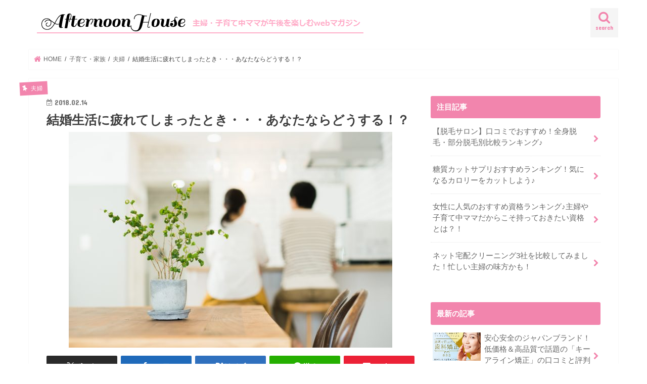

--- FILE ---
content_type: text/html; charset=UTF-8
request_url: https://afternoon-house.com/2223/
body_size: 20429
content:
<!doctype html>
<html lang="ja">

<head>
<meta charset="utf-8">
<meta http-equiv="X-UA-Compatible" content="IE=edge">
<title>  結婚生活に疲れてしまったとき・・・あなたならどうする！？ | AfternoonHouse（アフタヌーンハウス）</title>
<meta name="HandheldFriendly" content="True">
<meta name="MobileOptimized" content="320">
<meta name="viewport" content="width=device-width, initial-scale=1"/>

<link rel="icon" href="http://afternoon-house.com/wp/wp-content/uploads/2017/01/favicon.jpg">
<link rel="pingback" href="https://afternoon-house.com/wp/xmlrpc.php">

<!--[if IE]>
<![endif]-->



<meta name='robots' content='max-image-preview:large' />
<link rel='dns-prefetch' href='//ajax.googleapis.com' />
<link rel='dns-prefetch' href='//fonts.googleapis.com' />
<link rel='dns-prefetch' href='//maxcdn.bootstrapcdn.com' />
<link rel="alternate" type="application/rss+xml" title="AfternoonHouse（アフタヌーンハウス） &raquo; フィード" href="https://afternoon-house.com/feed/" />
<link rel="alternate" type="application/rss+xml" title="AfternoonHouse（アフタヌーンハウス） &raquo; コメントフィード" href="https://afternoon-house.com/comments/feed/" />
<link rel="alternate" title="oEmbed (JSON)" type="application/json+oembed" href="https://afternoon-house.com/wp-json/oembed/1.0/embed?url=https%3A%2F%2Fafternoon-house.com%2F2223%2F" />
<link rel="alternate" title="oEmbed (XML)" type="text/xml+oembed" href="https://afternoon-house.com/wp-json/oembed/1.0/embed?url=https%3A%2F%2Fafternoon-house.com%2F2223%2F&#038;format=xml" />
<style id='wp-img-auto-sizes-contain-inline-css' type='text/css'>
img:is([sizes=auto i],[sizes^="auto," i]){contain-intrinsic-size:3000px 1500px}
/*# sourceURL=wp-img-auto-sizes-contain-inline-css */
</style>
<style id='wp-emoji-styles-inline-css' type='text/css'>

	img.wp-smiley, img.emoji {
		display: inline !important;
		border: none !important;
		box-shadow: none !important;
		height: 1em !important;
		width: 1em !important;
		margin: 0 0.07em !important;
		vertical-align: -0.1em !important;
		background: none !important;
		padding: 0 !important;
	}
/*# sourceURL=wp-emoji-styles-inline-css */
</style>
<style id='wp-block-library-inline-css' type='text/css'>
:root{--wp-block-synced-color:#7a00df;--wp-block-synced-color--rgb:122,0,223;--wp-bound-block-color:var(--wp-block-synced-color);--wp-editor-canvas-background:#ddd;--wp-admin-theme-color:#007cba;--wp-admin-theme-color--rgb:0,124,186;--wp-admin-theme-color-darker-10:#006ba1;--wp-admin-theme-color-darker-10--rgb:0,107,160.5;--wp-admin-theme-color-darker-20:#005a87;--wp-admin-theme-color-darker-20--rgb:0,90,135;--wp-admin-border-width-focus:2px}@media (min-resolution:192dpi){:root{--wp-admin-border-width-focus:1.5px}}.wp-element-button{cursor:pointer}:root .has-very-light-gray-background-color{background-color:#eee}:root .has-very-dark-gray-background-color{background-color:#313131}:root .has-very-light-gray-color{color:#eee}:root .has-very-dark-gray-color{color:#313131}:root .has-vivid-green-cyan-to-vivid-cyan-blue-gradient-background{background:linear-gradient(135deg,#00d084,#0693e3)}:root .has-purple-crush-gradient-background{background:linear-gradient(135deg,#34e2e4,#4721fb 50%,#ab1dfe)}:root .has-hazy-dawn-gradient-background{background:linear-gradient(135deg,#faaca8,#dad0ec)}:root .has-subdued-olive-gradient-background{background:linear-gradient(135deg,#fafae1,#67a671)}:root .has-atomic-cream-gradient-background{background:linear-gradient(135deg,#fdd79a,#004a59)}:root .has-nightshade-gradient-background{background:linear-gradient(135deg,#330968,#31cdcf)}:root .has-midnight-gradient-background{background:linear-gradient(135deg,#020381,#2874fc)}:root{--wp--preset--font-size--normal:16px;--wp--preset--font-size--huge:42px}.has-regular-font-size{font-size:1em}.has-larger-font-size{font-size:2.625em}.has-normal-font-size{font-size:var(--wp--preset--font-size--normal)}.has-huge-font-size{font-size:var(--wp--preset--font-size--huge)}.has-text-align-center{text-align:center}.has-text-align-left{text-align:left}.has-text-align-right{text-align:right}.has-fit-text{white-space:nowrap!important}#end-resizable-editor-section{display:none}.aligncenter{clear:both}.items-justified-left{justify-content:flex-start}.items-justified-center{justify-content:center}.items-justified-right{justify-content:flex-end}.items-justified-space-between{justify-content:space-between}.screen-reader-text{border:0;clip-path:inset(50%);height:1px;margin:-1px;overflow:hidden;padding:0;position:absolute;width:1px;word-wrap:normal!important}.screen-reader-text:focus{background-color:#ddd;clip-path:none;color:#444;display:block;font-size:1em;height:auto;left:5px;line-height:normal;padding:15px 23px 14px;text-decoration:none;top:5px;width:auto;z-index:100000}html :where(.has-border-color){border-style:solid}html :where([style*=border-top-color]){border-top-style:solid}html :where([style*=border-right-color]){border-right-style:solid}html :where([style*=border-bottom-color]){border-bottom-style:solid}html :where([style*=border-left-color]){border-left-style:solid}html :where([style*=border-width]){border-style:solid}html :where([style*=border-top-width]){border-top-style:solid}html :where([style*=border-right-width]){border-right-style:solid}html :where([style*=border-bottom-width]){border-bottom-style:solid}html :where([style*=border-left-width]){border-left-style:solid}html :where(img[class*=wp-image-]){height:auto;max-width:100%}:where(figure){margin:0 0 1em}html :where(.is-position-sticky){--wp-admin--admin-bar--position-offset:var(--wp-admin--admin-bar--height,0px)}@media screen and (max-width:600px){html :where(.is-position-sticky){--wp-admin--admin-bar--position-offset:0px}}

/*# sourceURL=wp-block-library-inline-css */
</style><style id='global-styles-inline-css' type='text/css'>
:root{--wp--preset--aspect-ratio--square: 1;--wp--preset--aspect-ratio--4-3: 4/3;--wp--preset--aspect-ratio--3-4: 3/4;--wp--preset--aspect-ratio--3-2: 3/2;--wp--preset--aspect-ratio--2-3: 2/3;--wp--preset--aspect-ratio--16-9: 16/9;--wp--preset--aspect-ratio--9-16: 9/16;--wp--preset--color--black: #000000;--wp--preset--color--cyan-bluish-gray: #abb8c3;--wp--preset--color--white: #ffffff;--wp--preset--color--pale-pink: #f78da7;--wp--preset--color--vivid-red: #cf2e2e;--wp--preset--color--luminous-vivid-orange: #ff6900;--wp--preset--color--luminous-vivid-amber: #fcb900;--wp--preset--color--light-green-cyan: #7bdcb5;--wp--preset--color--vivid-green-cyan: #00d084;--wp--preset--color--pale-cyan-blue: #8ed1fc;--wp--preset--color--vivid-cyan-blue: #0693e3;--wp--preset--color--vivid-purple: #9b51e0;--wp--preset--gradient--vivid-cyan-blue-to-vivid-purple: linear-gradient(135deg,rgb(6,147,227) 0%,rgb(155,81,224) 100%);--wp--preset--gradient--light-green-cyan-to-vivid-green-cyan: linear-gradient(135deg,rgb(122,220,180) 0%,rgb(0,208,130) 100%);--wp--preset--gradient--luminous-vivid-amber-to-luminous-vivid-orange: linear-gradient(135deg,rgb(252,185,0) 0%,rgb(255,105,0) 100%);--wp--preset--gradient--luminous-vivid-orange-to-vivid-red: linear-gradient(135deg,rgb(255,105,0) 0%,rgb(207,46,46) 100%);--wp--preset--gradient--very-light-gray-to-cyan-bluish-gray: linear-gradient(135deg,rgb(238,238,238) 0%,rgb(169,184,195) 100%);--wp--preset--gradient--cool-to-warm-spectrum: linear-gradient(135deg,rgb(74,234,220) 0%,rgb(151,120,209) 20%,rgb(207,42,186) 40%,rgb(238,44,130) 60%,rgb(251,105,98) 80%,rgb(254,248,76) 100%);--wp--preset--gradient--blush-light-purple: linear-gradient(135deg,rgb(255,206,236) 0%,rgb(152,150,240) 100%);--wp--preset--gradient--blush-bordeaux: linear-gradient(135deg,rgb(254,205,165) 0%,rgb(254,45,45) 50%,rgb(107,0,62) 100%);--wp--preset--gradient--luminous-dusk: linear-gradient(135deg,rgb(255,203,112) 0%,rgb(199,81,192) 50%,rgb(65,88,208) 100%);--wp--preset--gradient--pale-ocean: linear-gradient(135deg,rgb(255,245,203) 0%,rgb(182,227,212) 50%,rgb(51,167,181) 100%);--wp--preset--gradient--electric-grass: linear-gradient(135deg,rgb(202,248,128) 0%,rgb(113,206,126) 100%);--wp--preset--gradient--midnight: linear-gradient(135deg,rgb(2,3,129) 0%,rgb(40,116,252) 100%);--wp--preset--font-size--small: 13px;--wp--preset--font-size--medium: 20px;--wp--preset--font-size--large: 36px;--wp--preset--font-size--x-large: 42px;--wp--preset--spacing--20: 0.44rem;--wp--preset--spacing--30: 0.67rem;--wp--preset--spacing--40: 1rem;--wp--preset--spacing--50: 1.5rem;--wp--preset--spacing--60: 2.25rem;--wp--preset--spacing--70: 3.38rem;--wp--preset--spacing--80: 5.06rem;--wp--preset--shadow--natural: 6px 6px 9px rgba(0, 0, 0, 0.2);--wp--preset--shadow--deep: 12px 12px 50px rgba(0, 0, 0, 0.4);--wp--preset--shadow--sharp: 6px 6px 0px rgba(0, 0, 0, 0.2);--wp--preset--shadow--outlined: 6px 6px 0px -3px rgb(255, 255, 255), 6px 6px rgb(0, 0, 0);--wp--preset--shadow--crisp: 6px 6px 0px rgb(0, 0, 0);}:where(.is-layout-flex){gap: 0.5em;}:where(.is-layout-grid){gap: 0.5em;}body .is-layout-flex{display: flex;}.is-layout-flex{flex-wrap: wrap;align-items: center;}.is-layout-flex > :is(*, div){margin: 0;}body .is-layout-grid{display: grid;}.is-layout-grid > :is(*, div){margin: 0;}:where(.wp-block-columns.is-layout-flex){gap: 2em;}:where(.wp-block-columns.is-layout-grid){gap: 2em;}:where(.wp-block-post-template.is-layout-flex){gap: 1.25em;}:where(.wp-block-post-template.is-layout-grid){gap: 1.25em;}.has-black-color{color: var(--wp--preset--color--black) !important;}.has-cyan-bluish-gray-color{color: var(--wp--preset--color--cyan-bluish-gray) !important;}.has-white-color{color: var(--wp--preset--color--white) !important;}.has-pale-pink-color{color: var(--wp--preset--color--pale-pink) !important;}.has-vivid-red-color{color: var(--wp--preset--color--vivid-red) !important;}.has-luminous-vivid-orange-color{color: var(--wp--preset--color--luminous-vivid-orange) !important;}.has-luminous-vivid-amber-color{color: var(--wp--preset--color--luminous-vivid-amber) !important;}.has-light-green-cyan-color{color: var(--wp--preset--color--light-green-cyan) !important;}.has-vivid-green-cyan-color{color: var(--wp--preset--color--vivid-green-cyan) !important;}.has-pale-cyan-blue-color{color: var(--wp--preset--color--pale-cyan-blue) !important;}.has-vivid-cyan-blue-color{color: var(--wp--preset--color--vivid-cyan-blue) !important;}.has-vivid-purple-color{color: var(--wp--preset--color--vivid-purple) !important;}.has-black-background-color{background-color: var(--wp--preset--color--black) !important;}.has-cyan-bluish-gray-background-color{background-color: var(--wp--preset--color--cyan-bluish-gray) !important;}.has-white-background-color{background-color: var(--wp--preset--color--white) !important;}.has-pale-pink-background-color{background-color: var(--wp--preset--color--pale-pink) !important;}.has-vivid-red-background-color{background-color: var(--wp--preset--color--vivid-red) !important;}.has-luminous-vivid-orange-background-color{background-color: var(--wp--preset--color--luminous-vivid-orange) !important;}.has-luminous-vivid-amber-background-color{background-color: var(--wp--preset--color--luminous-vivid-amber) !important;}.has-light-green-cyan-background-color{background-color: var(--wp--preset--color--light-green-cyan) !important;}.has-vivid-green-cyan-background-color{background-color: var(--wp--preset--color--vivid-green-cyan) !important;}.has-pale-cyan-blue-background-color{background-color: var(--wp--preset--color--pale-cyan-blue) !important;}.has-vivid-cyan-blue-background-color{background-color: var(--wp--preset--color--vivid-cyan-blue) !important;}.has-vivid-purple-background-color{background-color: var(--wp--preset--color--vivid-purple) !important;}.has-black-border-color{border-color: var(--wp--preset--color--black) !important;}.has-cyan-bluish-gray-border-color{border-color: var(--wp--preset--color--cyan-bluish-gray) !important;}.has-white-border-color{border-color: var(--wp--preset--color--white) !important;}.has-pale-pink-border-color{border-color: var(--wp--preset--color--pale-pink) !important;}.has-vivid-red-border-color{border-color: var(--wp--preset--color--vivid-red) !important;}.has-luminous-vivid-orange-border-color{border-color: var(--wp--preset--color--luminous-vivid-orange) !important;}.has-luminous-vivid-amber-border-color{border-color: var(--wp--preset--color--luminous-vivid-amber) !important;}.has-light-green-cyan-border-color{border-color: var(--wp--preset--color--light-green-cyan) !important;}.has-vivid-green-cyan-border-color{border-color: var(--wp--preset--color--vivid-green-cyan) !important;}.has-pale-cyan-blue-border-color{border-color: var(--wp--preset--color--pale-cyan-blue) !important;}.has-vivid-cyan-blue-border-color{border-color: var(--wp--preset--color--vivid-cyan-blue) !important;}.has-vivid-purple-border-color{border-color: var(--wp--preset--color--vivid-purple) !important;}.has-vivid-cyan-blue-to-vivid-purple-gradient-background{background: var(--wp--preset--gradient--vivid-cyan-blue-to-vivid-purple) !important;}.has-light-green-cyan-to-vivid-green-cyan-gradient-background{background: var(--wp--preset--gradient--light-green-cyan-to-vivid-green-cyan) !important;}.has-luminous-vivid-amber-to-luminous-vivid-orange-gradient-background{background: var(--wp--preset--gradient--luminous-vivid-amber-to-luminous-vivid-orange) !important;}.has-luminous-vivid-orange-to-vivid-red-gradient-background{background: var(--wp--preset--gradient--luminous-vivid-orange-to-vivid-red) !important;}.has-very-light-gray-to-cyan-bluish-gray-gradient-background{background: var(--wp--preset--gradient--very-light-gray-to-cyan-bluish-gray) !important;}.has-cool-to-warm-spectrum-gradient-background{background: var(--wp--preset--gradient--cool-to-warm-spectrum) !important;}.has-blush-light-purple-gradient-background{background: var(--wp--preset--gradient--blush-light-purple) !important;}.has-blush-bordeaux-gradient-background{background: var(--wp--preset--gradient--blush-bordeaux) !important;}.has-luminous-dusk-gradient-background{background: var(--wp--preset--gradient--luminous-dusk) !important;}.has-pale-ocean-gradient-background{background: var(--wp--preset--gradient--pale-ocean) !important;}.has-electric-grass-gradient-background{background: var(--wp--preset--gradient--electric-grass) !important;}.has-midnight-gradient-background{background: var(--wp--preset--gradient--midnight) !important;}.has-small-font-size{font-size: var(--wp--preset--font-size--small) !important;}.has-medium-font-size{font-size: var(--wp--preset--font-size--medium) !important;}.has-large-font-size{font-size: var(--wp--preset--font-size--large) !important;}.has-x-large-font-size{font-size: var(--wp--preset--font-size--x-large) !important;}
/*# sourceURL=global-styles-inline-css */
</style>

<style id='classic-theme-styles-inline-css' type='text/css'>
/*! This file is auto-generated */
.wp-block-button__link{color:#fff;background-color:#32373c;border-radius:9999px;box-shadow:none;text-decoration:none;padding:calc(.667em + 2px) calc(1.333em + 2px);font-size:1.125em}.wp-block-file__button{background:#32373c;color:#fff;text-decoration:none}
/*# sourceURL=/wp-includes/css/classic-themes.min.css */
</style>
<link rel='stylesheet' id='style-css' href='https://afternoon-house.com/wp/wp-content/themes/jstork/style.css' type='text/css' media='all' />
<link rel='stylesheet' id='slick-css' href='https://afternoon-house.com/wp/wp-content/themes/jstork/library/css/slick.css' type='text/css' media='all' />
<link rel='stylesheet' id='shortcode-css' href='https://afternoon-house.com/wp/wp-content/themes/jstork/library/css/shortcode.css' type='text/css' media='all' />
<link rel='stylesheet' id='gf_Concert-css' href='//fonts.googleapis.com/css?family=Concert+One' type='text/css' media='all' />
<link rel='stylesheet' id='gf_Lato-css' href='//fonts.googleapis.com/css?family=Lato' type='text/css' media='all' />
<link rel='stylesheet' id='fontawesome-css' href='//maxcdn.bootstrapcdn.com/font-awesome/4.7.0/css/font-awesome.min.css' type='text/css' media='all' />
<link rel='stylesheet' id='remodal-css' href='https://afternoon-house.com/wp/wp-content/themes/jstork/library/css/remodal.css' type='text/css' media='all' />
<script type="text/javascript" src="//ajax.googleapis.com/ajax/libs/jquery/1.12.4/jquery.min.js" id="jquery-js"></script>
<link rel="https://api.w.org/" href="https://afternoon-house.com/wp-json/" /><link rel="alternate" title="JSON" type="application/json" href="https://afternoon-house.com/wp-json/wp/v2/posts/2223" /><link rel="EditURI" type="application/rsd+xml" title="RSD" href="https://afternoon-house.com/wp/xmlrpc.php?rsd" />

<link rel="canonical" href="https://afternoon-house.com/2223/" />
<link rel='shortlink' href='https://afternoon-house.com/?p=2223' />
<style type="text/css">
body{color: #3E3E3E;}
a, #breadcrumb li.bc_homelink a::before, .authorbox .author_sns li a::before{color: #f285ad;}
a:hover{color: #f285ad;}
.article-footer .post-categories li a,.article-footer .tags a,.accordionBtn{  background: #f285ad;  border-color: #f285ad;}
.article-footer .tags a{color:#f285ad; background: none;}
.article-footer .post-categories li a:hover,.article-footer .tags a:hover,.accordionBtn.active{ background:#f285ad;  border-color:#f285ad;}
input[type="text"],input[type="password"],input[type="datetime"],input[type="datetime-local"],input[type="date"],input[type="month"],input[type="time"],input[type="week"],input[type="number"],input[type="email"],input[type="url"],input[type="search"],input[type="tel"],input[type="color"],select,textarea,.field { background-color: #ffffff;}
.header{color: #ffffff;}
.bgfull .header,.header.bg,.header #inner-header,.menu-sp{background: #ffffff;}
#logo a{color: #eeee22;}
#g_nav .nav li a,.nav_btn,.menu-sp a,.menu-sp a,.menu-sp > ul:after{color: #f285ad;}
#logo a:hover,#g_nav .nav li a:hover,.nav_btn:hover{color:#f2c6d6;}
@media only screen and (min-width: 768px) {
.nav > li > a:after{background: #f2c6d6;}
.nav ul {background: #f285ad;}
#g_nav .nav li ul.sub-menu li a{color: #f7f7f7;}
}
@media only screen and (max-width: 1165px) {
.site_description{background: #ffffff; color: #ffffff;}
}
#inner-content, #breadcrumb, .entry-content blockquote:before, .entry-content blockquote:after{background: #ffffff}
.top-post-list .post-list:before{background: #f285ad;}
.widget li a:after{color: #f285ad;}
.entry-content h2,.widgettitle,.accordion::before{background: #f285ad; color: #ffffff;}
.entry-content h3{border-color: #f285ad;}
.h_boader .entry-content h2{border-color: #f285ad; color: #3E3E3E;}
.h_balloon .entry-content h2:after{border-top-color: #f285ad;}
.entry-content ul li:before{ background: #f285ad;}
.entry-content ol li:before{ background: #f285ad;}
.post-list-card .post-list .eyecatch .cat-name,.top-post-list .post-list .eyecatch .cat-name,.byline .cat-name,.single .authorbox .author-newpost li .cat-name,.related-box li .cat-name,.carouselwrap .cat-name,.eyecatch .cat-name{background: #f285ad; color:  #ffffff;}
ul.wpp-list li a:before{background: #f285ad; color: #ffffff;}
.readmore a{border:1px solid #f285ad;color:#f285ad;}
.readmore a:hover{background:#f285ad;color:#fff;}
.btn-wrap a{background: #f285ad;border: 1px solid #f285ad;}
.btn-wrap a:hover{background: #f285ad;border-color: #f285ad;}
.btn-wrap.simple a{border:1px solid #f285ad;color:#f285ad;}
.btn-wrap.simple a:hover{background:#f285ad;}
.blue-btn, .comment-reply-link, #submit { background-color: #f285ad; }
.blue-btn:hover, .comment-reply-link:hover, #submit:hover, .blue-btn:focus, .comment-reply-link:focus, #submit:focus {background-color: #f285ad; }
#sidebar1{color: #444444;}
.widget:not(.widget_text) a{color:#666666;}
.widget:not(.widget_text) a:hover{color:#999999;}
.bgfull #footer-top,#footer-top .inner,.cta-inner{background-color: #f285ad; color: #ffffff;}
.footer a,#footer-top a{color: #f7f7f7;}
#footer-top .widgettitle{color: #ffffff;}
.bgfull .footer,.footer.bg,.footer .inner {background-color: #f285ad;color: #ffffff;}
.footer-links li a:before{ color: #ffffff;}
.pagination a, .pagination span,.page-links a{border-color: #f285ad; color: #f285ad;}
.pagination .current,.pagination .current:hover,.page-links ul > li > span{background-color: #f285ad; border-color: #f285ad;}
.pagination a:hover, .pagination a:focus,.page-links a:hover, .page-links a:focus{background-color: #f285ad; color: #fff;}
</style>
<style type="text/css" id="custom-background-css">
body.custom-background { background-color: #ffffff; }
</style>
	<link rel="icon" href="https://afternoon-house.com/wp/wp-content/uploads/2017/01/cropped-favicon-32x32.jpg" sizes="32x32" />
<link rel="icon" href="https://afternoon-house.com/wp/wp-content/uploads/2017/01/cropped-favicon-192x192.jpg" sizes="192x192" />
<link rel="apple-touch-icon" href="https://afternoon-house.com/wp/wp-content/uploads/2017/01/cropped-favicon-180x180.jpg" />
<meta name="msapplication-TileImage" content="https://afternoon-house.com/wp/wp-content/uploads/2017/01/cropped-favicon-270x270.jpg" />
</head>

<body class="wp-singular post-template-default single single-post postid-2223 single-format-standard custom-background wp-theme-jstork bg pannavi_on h_default sidebarright undo_off">
	<div id="container">

<header class="header animated fadeIn headerleft" role="banner">
<div id="inner-header" class="wrap cf">
<div id="logo" class="gf fs_s">
<p class="h1 img"><a href="https://afternoon-house.com"><img src="http://afternoon-house.com/wp/wp-content/uploads/2017/01/logo5.png" alt="AfternoonHouse（アフタヌーンハウス）"></a></p>
</div>

<a href="#searchbox" data-remodal-target="searchbox" class="nav_btn search_btn"><span class="text gf">search</span></a>


<a href="#spnavi" data-remodal-target="spnavi" class="nav_btn"><span class="text gf">menu</span></a>



</div>
</header>

<div class="remodal" data-remodal-id="spnavi" data-remodal-options="hashTracking:false">
<button data-remodal-action="close" class="remodal-close"><span class="text gf">CLOSE</span></button>
<div id="nav_menu-10" class="widget widget_nav_menu"><h4 class="widgettitle"><span>カテゴリー</span></h4><div class="menu-%e3%82%b0%e3%83%ad%e3%83%bc%e3%83%90%e3%83%ab-container"><ul id="menu-%e3%82%b0%e3%83%ad%e3%83%bc%e3%83%90%e3%83%ab" class="menu"><li id="menu-item-643" class="menu-item menu-item-type-custom menu-item-object-custom menu-item-home menu-item-643"><a href="http://afternoon-house.com/"><i class="fa fa-home" aria-hidden="true"></i> HOME</a></li>
<li id="menu-item-171" class="menu-item menu-item-type-taxonomy menu-item-object-category menu-item-171"><a href="https://afternoon-house.com/category/%e5%a6%8a%e6%b4%bb%e3%83%bb%e5%a6%8a%e5%a8%a0%e3%83%bb%e5%87%ba%e7%94%a3/">妊活・妊娠・出産</a></li>
<li id="menu-item-202" class="menu-item menu-item-type-taxonomy menu-item-object-category current-post-ancestor menu-item-has-children menu-item-202"><a href="https://afternoon-house.com/category/%e5%ad%90%e8%82%b2%e3%81%a6%e3%83%bb%e5%ae%b6%e6%97%8f/">子育て・家族</a>
<ul class="sub-menu">
	<li id="menu-item-1396" class="menu-item menu-item-type-taxonomy menu-item-object-category current-post-ancestor current-menu-parent current-post-parent menu-item-1396"><a href="https://afternoon-house.com/category/%e5%ad%90%e8%82%b2%e3%81%a6%e3%83%bb%e5%ae%b6%e6%97%8f/%e5%a4%ab%e5%a9%a6/">夫婦</a></li>
	<li id="menu-item-1395" class="menu-item menu-item-type-taxonomy menu-item-object-category menu-item-1395"><a href="https://afternoon-house.com/category/%e5%ad%90%e8%82%b2%e3%81%a6%e3%83%bb%e5%ae%b6%e6%97%8f/%e8%b5%a4%e3%81%a1%e3%82%83%e3%82%93/">赤ちゃん</a></li>
	<li id="menu-item-1864" class="menu-item menu-item-type-taxonomy menu-item-object-category menu-item-has-children menu-item-1864"><a href="https://afternoon-house.com/category/%e5%ad%90%e8%82%b2%e3%81%a6%e3%83%bb%e5%ae%b6%e6%97%8f/%e5%ad%90%e4%be%9b/">子供</a>
	<ul class="sub-menu">
		<li id="menu-item-1894" class="menu-item menu-item-type-taxonomy menu-item-object-category menu-item-1894"><a href="https://afternoon-house.com/category/%e5%ad%90%e8%82%b2%e3%81%a6%e3%83%bb%e5%ae%b6%e6%97%8f/%e5%ad%90%e4%be%9b/%e8%ba%ab%e9%95%b7/">身長</a></li>
	</ul>
</li>
</ul>
</li>
<li id="menu-item-173" class="menu-item menu-item-type-taxonomy menu-item-object-category menu-item-has-children menu-item-173"><a href="https://afternoon-house.com/category/%e7%be%8e%e5%ae%b9%e3%83%bb%e5%81%a5%e5%ba%b7/">美容・健康</a>
<ul class="sub-menu">
	<li id="menu-item-769" class="menu-item menu-item-type-taxonomy menu-item-object-category menu-item-has-children menu-item-769"><a href="https://afternoon-house.com/category/%e7%be%8e%e5%ae%b9%e3%83%bb%e5%81%a5%e5%ba%b7/%e3%83%80%e3%82%a4%e3%82%a8%e3%83%83%e3%83%88/">ダイエット</a>
	<ul class="sub-menu">
		<li id="menu-item-1393" class="menu-item menu-item-type-taxonomy menu-item-object-category menu-item-1393"><a href="https://afternoon-house.com/category/%e7%be%8e%e5%ae%b9%e3%83%bb%e5%81%a5%e5%ba%b7/%e3%83%80%e3%82%a4%e3%82%a8%e3%83%83%e3%83%88/%e7%b3%96%e8%b3%aa%e5%88%b6%e9%99%90/">糖質制限</a></li>
	</ul>
</li>
	<li id="menu-item-1250" class="menu-item menu-item-type-taxonomy menu-item-object-category menu-item-1250"><a href="https://afternoon-house.com/category/%e7%be%8e%e5%ae%b9%e3%83%bb%e5%81%a5%e5%ba%b7/%e8%84%b1%e6%af%9b/">脱毛</a></li>
	<li id="menu-item-1251" class="menu-item menu-item-type-taxonomy menu-item-object-category menu-item-1251"><a href="https://afternoon-house.com/category/%e7%be%8e%e5%ae%b9%e3%83%bb%e5%81%a5%e5%ba%b7/%e3%83%98%e3%83%83%e3%83%89%e3%82%b9%e3%83%91/">ヘッドスパ</a></li>
	<li id="menu-item-1537" class="menu-item menu-item-type-taxonomy menu-item-object-category menu-item-has-children menu-item-1537"><a href="https://afternoon-house.com/category/%e7%be%8e%e5%ae%b9%e3%83%bb%e5%81%a5%e5%ba%b7/%e3%82%b3%e3%82%b9%e3%83%a1%e3%83%bb%e5%9f%ba%e7%a4%8e%e5%8c%96%e7%b2%a7%e5%93%81/">コスメ・基礎化粧品</a>
	<ul class="sub-menu">
		<li id="menu-item-1497" class="menu-item menu-item-type-taxonomy menu-item-object-category menu-item-1497"><a href="https://afternoon-house.com/category/%e7%be%8e%e5%ae%b9%e3%83%bb%e5%81%a5%e5%ba%b7/%e3%82%b3%e3%82%b9%e3%83%a1%e3%83%bb%e5%9f%ba%e7%a4%8e%e5%8c%96%e7%b2%a7%e5%93%81/30%e4%bb%a3%e5%90%91%e3%81%91%e3%82%b3%e3%82%b9%e3%83%a1/">30代向けコスメ</a></li>
		<li id="menu-item-1534" class="menu-item menu-item-type-taxonomy menu-item-object-category menu-item-1534"><a href="https://afternoon-house.com/category/%e7%be%8e%e5%ae%b9%e3%83%bb%e5%81%a5%e5%ba%b7/%e3%82%b3%e3%82%b9%e3%83%a1%e3%83%bb%e5%9f%ba%e7%a4%8e%e5%8c%96%e7%b2%a7%e5%93%81/%e3%82%aa%e3%83%bc%e3%83%ab%e3%82%a4%e3%83%b3%e3%83%af%e3%83%b3%e5%8c%96%e7%b2%a7%e5%93%81/">オールインワン化粧品</a></li>
		<li id="menu-item-1535" class="menu-item menu-item-type-taxonomy menu-item-object-category menu-item-1535"><a href="https://afternoon-house.com/category/%e7%be%8e%e5%ae%b9%e3%83%bb%e5%81%a5%e5%ba%b7/%e3%82%b3%e3%82%b9%e3%83%a1%e3%83%bb%e5%9f%ba%e7%a4%8e%e5%8c%96%e7%b2%a7%e5%93%81/%e4%bf%9d%e6%b9%bf%e5%8c%96%e7%b2%a7%e5%93%81/">保湿化粧品</a></li>
		<li id="menu-item-1536" class="menu-item menu-item-type-taxonomy menu-item-object-category menu-item-1536"><a href="https://afternoon-house.com/category/%e7%be%8e%e5%ae%b9%e3%83%bb%e5%81%a5%e5%ba%b7/%e3%82%b3%e3%82%b9%e3%83%a1%e3%83%bb%e5%9f%ba%e7%a4%8e%e5%8c%96%e7%b2%a7%e5%93%81/%e3%82%a8%e3%82%a4%e3%82%b8%e3%83%b3%e3%82%b0%e3%82%b1%e3%82%a2%e5%8c%96%e7%b2%a7%e5%93%81/">エイジングケア化粧品</a></li>
	</ul>
</li>
	<li id="menu-item-1538" class="menu-item menu-item-type-taxonomy menu-item-object-category menu-item-has-children menu-item-1538"><a href="https://afternoon-house.com/category/%e7%be%8e%e5%ae%b9%e3%83%bb%e5%81%a5%e5%ba%b7/%e8%82%8c%e3%81%ae%e6%82%a9%e3%81%bf%e3%83%bb%e3%82%b9%e3%82%ad%e3%83%b3%e3%82%b1%e3%82%a2/">肌の悩み・スキンケア</a>
	<ul class="sub-menu">
		<li id="menu-item-1533" class="menu-item menu-item-type-taxonomy menu-item-object-category menu-item-1533"><a href="https://afternoon-house.com/category/%e7%be%8e%e5%ae%b9%e3%83%bb%e5%81%a5%e5%ba%b7/%e8%82%8c%e3%81%ae%e6%82%a9%e3%81%bf%e3%83%bb%e3%82%b9%e3%82%ad%e3%83%b3%e3%82%b1%e3%82%a2/%e5%a4%a7%e4%ba%ba%e3%83%8b%e3%82%ad%e3%83%93/">大人ニキビ</a></li>
		<li id="menu-item-1394" class="menu-item menu-item-type-taxonomy menu-item-object-category menu-item-1394"><a href="https://afternoon-house.com/category/%e7%be%8e%e5%ae%b9%e3%83%bb%e5%81%a5%e5%ba%b7/%e8%82%8c%e3%81%ae%e6%82%a9%e3%81%bf%e3%83%bb%e3%82%b9%e3%82%ad%e3%83%b3%e3%82%b1%e3%82%a2/%e3%81%97%e3%81%bf/">しみ</a></li>
	</ul>
</li>
</ul>
</li>
<li id="menu-item-487" class="menu-item menu-item-type-taxonomy menu-item-object-category menu-item-has-children menu-item-487"><a href="https://afternoon-house.com/category/%e7%af%80%e7%b4%84/">節約</a>
<ul class="sub-menu">
	<li id="menu-item-565" class="menu-item menu-item-type-taxonomy menu-item-object-category menu-item-565"><a href="https://afternoon-house.com/category/%e7%af%80%e7%b4%84/%e9%80%9a%e4%bf%a1/">通信</a></li>
	<li id="menu-item-829" class="menu-item menu-item-type-taxonomy menu-item-object-category menu-item-829"><a href="https://afternoon-house.com/category/%e7%af%80%e7%b4%84/%e8%b2%b7%e3%81%84%e7%89%a9/">買い物</a></li>
	<li id="menu-item-768" class="menu-item menu-item-type-taxonomy menu-item-object-category menu-item-768"><a href="https://afternoon-house.com/category/%e3%83%a1%e3%83%ab%e3%82%ab%e3%83%aa/">メルカリ</a></li>
</ul>
</li>
<li id="menu-item-167" class="menu-item menu-item-type-taxonomy menu-item-object-category menu-item-has-children menu-item-167"><a href="https://afternoon-house.com/category/%e3%81%8a%e9%87%91/">お金の話</a>
<ul class="sub-menu">
	<li id="menu-item-832" class="menu-item menu-item-type-taxonomy menu-item-object-category menu-item-832"><a href="https://afternoon-house.com/category/%e3%81%8a%e9%87%91/%e3%82%af%e3%83%ac%e3%82%b8%e3%83%83%e3%83%88%e3%82%ab%e3%83%bc%e3%83%89/">クレジットカード</a></li>
</ul>
</li>
<li id="menu-item-170" class="menu-item menu-item-type-taxonomy menu-item-object-category menu-item-has-children menu-item-170"><a href="https://afternoon-house.com/category/%e4%bb%95%e4%ba%8b/">仕事</a>
<ul class="sub-menu">
	<li id="menu-item-572" class="menu-item menu-item-type-taxonomy menu-item-object-category menu-item-572"><a href="https://afternoon-house.com/category/%e4%bb%95%e4%ba%8b/%e4%bb%8b%e8%ad%b7%e6%b1%82%e4%ba%ba/">介護求人</a></li>
	<li id="menu-item-1755" class="menu-item menu-item-type-taxonomy menu-item-object-category menu-item-1755"><a href="https://afternoon-house.com/category/%e4%bb%95%e4%ba%8b/%e5%9c%a8%e5%ae%85%e3%83%af%e3%83%bc%e3%82%af/">在宅ワーク</a></li>
</ul>
</li>
<li id="menu-item-174" class="menu-item menu-item-type-taxonomy menu-item-object-category menu-item-has-children menu-item-174"><a href="https://afternoon-house.com/category/%e8%b3%87%e6%a0%bc/">資格</a>
<ul class="sub-menu">
	<li id="menu-item-731" class="menu-item menu-item-type-post_type menu-item-object-post menu-item-731"><a href="https://afternoon-house.com/309/">人気資格ランキング</a></li>
	<li id="menu-item-728" class="menu-item menu-item-type-post_type menu-item-object-post menu-item-has-children menu-item-728"><a href="https://afternoon-house.com/437/">医療系・衛生系資格ランキング</a>
	<ul class="sub-menu">
		<li id="menu-item-723" class="menu-item menu-item-type-post_type menu-item-object-post menu-item-723"><a href="https://afternoon-house.com/444/">医療事務</a></li>
		<li id="menu-item-724" class="menu-item menu-item-type-post_type menu-item-object-post menu-item-724"><a href="https://afternoon-house.com/454/">登録販売者</a></li>
	</ul>
</li>
	<li id="menu-item-729" class="menu-item menu-item-type-post_type menu-item-object-post menu-item-has-children menu-item-729"><a href="https://afternoon-house.com/431/">健康系・美容系・癒し系資格ランキング</a>
	<ul class="sub-menu">
		<li id="menu-item-727" class="menu-item menu-item-type-post_type menu-item-object-post menu-item-727"><a href="https://afternoon-house.com/466/">ネイリスト</a></li>
	</ul>
</li>
	<li id="menu-item-730" class="menu-item menu-item-type-post_type menu-item-object-post menu-item-has-children menu-item-730"><a href="https://afternoon-house.com/418/">介護系・福祉系・保育系資格ランキング</a>
	<ul class="sub-menu">
		<li id="menu-item-725" class="menu-item menu-item-type-post_type menu-item-object-post menu-item-725"><a href="https://afternoon-house.com/464/">介護福祉士</a></li>
		<li id="menu-item-726" class="menu-item menu-item-type-post_type menu-item-object-post menu-item-726"><a href="https://afternoon-house.com/450/">保育士</a></li>
	</ul>
</li>
</ul>
</li>
<li id="menu-item-699" class="menu-item menu-item-type-taxonomy menu-item-object-category menu-item-has-children menu-item-699"><a href="https://afternoon-house.com/category/%e6%9a%ae%e3%82%89%e3%81%97/">暮らし</a>
<ul class="sub-menu">
	<li id="menu-item-168" class="menu-item menu-item-type-taxonomy menu-item-object-category menu-item-168"><a href="https://afternoon-house.com/category/%e6%9a%ae%e3%82%89%e3%81%97/%e3%82%a8%e3%83%b3%e3%82%bf%e3%83%a1/">エンタメ</a></li>
	<li id="menu-item-1638" class="menu-item menu-item-type-taxonomy menu-item-object-category menu-item-1638"><a href="https://afternoon-house.com/category/%e6%9a%ae%e3%82%89%e3%81%97/%e5%8d%a0%e3%81%84/">占い・風水</a></li>
	<li id="menu-item-1149" class="menu-item menu-item-type-taxonomy menu-item-object-category menu-item-1149"><a href="https://afternoon-house.com/category/%e6%9a%ae%e3%82%89%e3%81%97/%e4%be%bf%e5%88%a9%e3%81%aaweb%e3%82%b5%e3%83%bc%e3%83%93%e3%82%b9%e3%83%bb%e3%82%a2%e3%83%97%e3%83%aa/">便利なWebサービス・アプリ</a></li>
	<li id="menu-item-771" class="menu-item menu-item-type-taxonomy menu-item-object-category menu-item-771"><a href="https://afternoon-house.com/category/%e6%9a%ae%e3%82%89%e3%81%97/%e3%83%95%e3%82%a1%e3%83%83%e3%82%b7%e3%83%a7%e3%83%b3/">ファッション</a></li>
	<li id="menu-item-169" class="menu-item menu-item-type-taxonomy menu-item-object-category menu-item-has-children menu-item-169"><a href="https://afternoon-house.com/category/%e6%9a%ae%e3%82%89%e3%81%97/%e3%82%b0%e3%83%ab%e3%83%a1/">グルメ</a>
	<ul class="sub-menu">
		<li id="menu-item-1150" class="menu-item menu-item-type-taxonomy menu-item-object-category menu-item-1150"><a href="https://afternoon-house.com/category/%e6%9a%ae%e3%82%89%e3%81%97/%e3%82%b0%e3%83%ab%e3%83%a1/%e7%b0%a1%e5%8d%98%e3%83%ac%e3%82%b7%e3%83%94/">簡単レシピ</a></li>
	</ul>
</li>
</ul>
</li>
</ul></div></div><button data-remodal-action="close" class="remodal-close"><span class="text gf">CLOSE</span></button>
</div>




<div class="remodal searchbox" data-remodal-id="searchbox" data-remodal-options="hashTracking:false">
<div class="search cf"><dl><dt>キーワードで記事を検索</dt><dd><form role="search" method="get" id="searchform" class="searchform cf" action="https://afternoon-house.com/" >
		<input type="search" placeholder="検索する" value="" name="s" id="s" />
		<button type="submit" id="searchsubmit" ><i class="fa fa-search"></i></button>
		</form></dd></dl></div>
<button data-remodal-action="close" class="remodal-close"><span class="text gf">CLOSE</span></button>
</div>






<div id="breadcrumb" class="breadcrumb inner wrap cf"><ul itemscope itemtype="http://schema.org/BreadcrumbList"><li itemprop="itemListElement" itemscope itemtype="http://schema.org/ListItem" class="bc_homelink"><a itemprop="item" href="https://afternoon-house.com/"><span itemprop="name"> HOME</span></a><meta itemprop="position" content="1" /></li><li itemprop="itemListElement" itemscope itemtype="http://schema.org/ListItem"><a itemprop="item" href="https://afternoon-house.com/category/%e5%ad%90%e8%82%b2%e3%81%a6%e3%83%bb%e5%ae%b6%e6%97%8f/"><span itemprop="name">子育て・家族</span></a><meta itemprop="position" content="2" /></li><li itemprop="itemListElement" itemscope itemtype="http://schema.org/ListItem"><a itemprop="item" href="https://afternoon-house.com/category/%e5%ad%90%e8%82%b2%e3%81%a6%e3%83%bb%e5%ae%b6%e6%97%8f/%e5%a4%ab%e5%a9%a6/"><span itemprop="name">夫婦</span></a><meta itemprop="position" content="3" /></li><li itemprop="itemListElement" itemscope itemtype="http://schema.org/ListItem" class="bc_posttitle"><span itemprop="name">結婚生活に疲れてしまったとき・・・あなたならどうする！？</span><meta itemprop="position" content="4" /></li></ul></div>
<div id="content">
<div id="inner-content" class="wrap cf">

<main id="main" class="m-all t-all d-5of7 cf" role="main">
<article id="post-2223" class="post-2223 post type-post status-publish format-standard has-post-thumbnail hentry category-210 article cf" role="article">
<header class="article-header entry-header">
<p class="byline entry-meta vcard cf">
<span class="cat-name cat-id-210">夫婦</span><time class="date gf entry-date updated"  datetime="2018-02-14">2018.02.14</time>

<span class="writer name author"><span class="fn">kobayashi</span></span>
</p>

<h1 class="entry-title single-title" itemprop="headline" rel="bookmark">結婚生活に疲れてしまったとき・・・あなたならどうする！？</h1>

<figure class="eyecatch">
<img width="640" height="427" src="https://afternoon-house.com/wp/wp-content/uploads/2018/02/pixta_29777306_M-e1518571348768.jpg" class="attachment-post-thumbnail size-post-thumbnail wp-post-image" alt="" decoding="async" fetchpriority="high" /></figure>
<div class="share short">
<div class="sns">
<ul class="cf">

<li class="twitter"> 
<a target="blank" href="//twitter.com/intent/tweet?url=https%3A%2F%2Fafternoon-house.com%2F2223%2F&text=%E7%B5%90%E5%A9%9A%E7%94%9F%E6%B4%BB%E3%81%AB%E7%96%B2%E3%82%8C%E3%81%A6%E3%81%97%E3%81%BE%E3%81%A3%E3%81%9F%E3%81%A8%E3%81%8D%E3%83%BB%E3%83%BB%E3%83%BB%E3%81%82%E3%81%AA%E3%81%9F%E3%81%AA%E3%82%89%E3%81%A9%E3%81%86%E3%81%99%E3%82%8B%EF%BC%81%EF%BC%9F&tw_p=tweetbutton" onclick="window.open(this.href, 'tweetwindow', 'width=550, height=450,personalbar=0,toolbar=0,scrollbars=1,resizable=1'); return false;"><span class="text">ポスト</span><span class="count"></span></a>
</li>

<li class="facebook">
<a href="//www.facebook.com/sharer.php?src=bm&u=https%3A%2F%2Fafternoon-house.com%2F2223%2F&t=%E7%B5%90%E5%A9%9A%E7%94%9F%E6%B4%BB%E3%81%AB%E7%96%B2%E3%82%8C%E3%81%A6%E3%81%97%E3%81%BE%E3%81%A3%E3%81%9F%E3%81%A8%E3%81%8D%E3%83%BB%E3%83%BB%E3%83%BB%E3%81%82%E3%81%AA%E3%81%9F%E3%81%AA%E3%82%89%E3%81%A9%E3%81%86%E3%81%99%E3%82%8B%EF%BC%81%EF%BC%9F" onclick="javascript:window.open(this.href, '', 'menubar=no,toolbar=no,resizable=yes,scrollbars=yes,height=300,width=600');return false;"><i class="fa fa-facebook"></i><span class="text">シェア</span><span class="count"></span></a>
</li>

<li class="hatebu">       
<a href="//b.hatena.ne.jp/add?mode=confirm&url=https://afternoon-house.com/2223/&title=%E7%B5%90%E5%A9%9A%E7%94%9F%E6%B4%BB%E3%81%AB%E7%96%B2%E3%82%8C%E3%81%A6%E3%81%97%E3%81%BE%E3%81%A3%E3%81%9F%E3%81%A8%E3%81%8D%E3%83%BB%E3%83%BB%E3%83%BB%E3%81%82%E3%81%AA%E3%81%9F%E3%81%AA%E3%82%89%E3%81%A9%E3%81%86%E3%81%99%E3%82%8B%EF%BC%81%EF%BC%9F" onclick="window.open(this.href, 'HBwindow', 'width=600, height=400, menubar=no, toolbar=no, scrollbars=yes'); return false;" target="_blank"><span class="text">はてブ</span><span class="count"></span></a>
</li>

<li class="line">
<a href="//line.me/R/msg/text/?%E7%B5%90%E5%A9%9A%E7%94%9F%E6%B4%BB%E3%81%AB%E7%96%B2%E3%82%8C%E3%81%A6%E3%81%97%E3%81%BE%E3%81%A3%E3%81%9F%E3%81%A8%E3%81%8D%E3%83%BB%E3%83%BB%E3%83%BB%E3%81%82%E3%81%AA%E3%81%9F%E3%81%AA%E3%82%89%E3%81%A9%E3%81%86%E3%81%99%E3%82%8B%EF%BC%81%EF%BC%9F%0Ahttps%3A%2F%2Fafternoon-house.com%2F2223%2F" target="_blank"><span class="text">送る</span></a>
</li>

<li class="pocket">
<a href="//getpocket.com/edit?url=https://afternoon-house.com/2223/&title=結婚生活に疲れてしまったとき・・・あなたならどうする！？" onclick="window.open(this.href, 'FBwindow', 'width=550, height=350, menubar=no, toolbar=no, scrollbars=yes'); return false;"><i class="fa fa-get-pocket"></i><span class="text">Pocket</span><span class="count"></span></a></li>

</ul>
</div> 
</div></header>



<section class="entry-content cf">


<p>結婚した当初はあんなに楽しかった日々も結婚生活が長くなってくると、いろんなことがマンネリ化してしまって刺激も少なくなるし、疲れてしまうこともりますよね。この「結婚生活に疲れた」って思う頻度は妻側の方が高いと言われているのですが、だからと言ってすぐ離婚につながるわけではありません。</p>
<p>そこで、なぜ結婚生活に疲れたと思ってしまうのか。その原因と対策について紹介していきたいと思います。</p>
<img decoding="async" class="size-full wp-image-2184 aligncenter" src="https://afternoon-house.com/wp/wp-content/uploads/2018/02/pixta_29382323_M-1-e1517554063393.jpg" alt="" width="640" height="427" />
<h2>結婚生活に疲れたって思う時はどんな時？</h2>
<p>それでは、まず結婚生活に疲れたと思う時はどんな時でしょうか。</p>
<h3>①育児・仕事・家事で忙しい</h3>
<p>結婚生活に疲れたと感じる瞬間で一番多い原因は自分の時間がないことです。とくに、女性は子供ができたら、家事、仕事に加えて育児も入ってきますよね。そうなると、仕事に行く前に家事を済ませて、子供を保育園や幼稚園に送りだし、自分の仕事に出かけなければなりません。</p>
<p>そして、仕事が終わったらお迎え、夕飯づくり、お風呂、寝貸付けに加えて夫のお世話までしなければいけません。土日の休みも習い事の送迎や子供を遊びに連れて行くなどしていると、自分の時間が全く持てなくなってしまい、「なんで私こんなことしているんだろう？」って疲れてしまいます。</p>
<h3>②お金が足りない</h3>
<p>もし、お金がたくさんあれば、ベビーシッターを雇って子供を預けることもできるし、家事代行を頼むこともできるので家事も任せることができます。しかし、そんなのは夢物語ですよね。そして、お金が足りないと口喧嘩も増えるし、夫婦仲が冷めてきて精神的にもやられてしまいます。</p>
<h3>③価値感が違う</h3>
<p>夫婦はもともと他人で、育ってきた環境が違うため価値感が違うことが多いです。付き合っている時は見えなかったことでも、結婚することで価値感の違いを目の当たりにすることもあります。</p>
<p>どちらかが譲れるのであれば、価値感の違いも気にならないかもしれませんが、相手に合わせるのが苦痛になってくるとストレスが溜まってしまいます。</p>
<h3>④夫からの感謝の気持ちが伝わらない</h3>
<p>いつも「ありがとう」と言ってもらいたいわけではなく、たまに感謝の言葉や労いの言葉がもらえると嬉しいですよね。男性は言葉にしなくても伝わっているだろうと思いがちですが、女性からすると言葉にして欲しいって思う人が多いと思います。</p>
<p>そこで、男性側から感謝の気持ちを感じとれないと妻としては「なんのために結婚生活をしているんだか分からない…」と思ってしまいます。</p>
<h3>⑤モラハラが続いている</h3>
<p>実はモラハラって自分で自覚していない人も多く、いつの間にか疲労が蓄積してしまうことって多いです。「なんで夫はこんな言い方を毎回するのだろう…」って、そう言われないように自分なりに努力をしても認めてもらえない時に結婚生活に疲れてしまうことがあります。</p>
<img decoding="async" class="size-full wp-image-2228 aligncenter" src="https://afternoon-house.com/wp/wp-content/uploads/2018/02/pixta_14753399_M-e1518571331268.jpg" alt="" width="640" height="427" />
<h2>結婚生活に疲れてしまった時はどうすれば良いのか</h2>
<p>では、結婚生活に疲れてしまった時どうしたら良いのでしょうか。</p>
<h3>①夫に協力してもらえるようお願いする</h3>
<p>結婚生活が疲れてしまう理由に夫が家事や育児を手伝ってくれないことというのは非常に多いです。そこで、夫に協力してもらえることはできるだけお願いしてみましょう。その時、夫にお願いをするコツとし具体的にやって欲しいことを頼むのです。</p>
<p>例えば</p>
<p>・今日、帰りにスーパーで買い物してきてもらって良い？子供が帰ってきてすぐ習い事に連れて行かないといけないから。</p>
<p>・ごめーん！雨が降りそうだから洗濯物を取り込んでもらっても良い？ついでに畳んでもらえたら助かります。</p>
<p>などなど、具体的にやって欲しいことを言うのです。間違っても遠回しにお願いしてもいけません。やってくれるだろう…と期待をしていても夫は何もやってくれないですからね。</p>
<h3>②夫婦デートをしてみる</h3>
<p>脱マンネリ化を防ぐためにも夫婦デートはおすすめです。子供が小さい人は託児所に預けたり、実家にお願いするなどして二人だけの時間を作るようにしてみて下さい。子供が小さいと預けるのはちょっと…と思う人もいるかもしれませんが、適度に夫婦の時間を設けることで恋人時代の気持ちに戻れますよ。</p>
<p>③自分の時間を作る</p>
<p>子供が小さいと難しいかもしれませんが、結婚生活に疲れてしまった時はなるべく自分の時間を作るようにして下さい。例えば、子供がお昼寝している間に好きなドラマを見るとか、一時保育に預けてショッピングを楽しんだり、美容室に行ったりとか、リフレッシュできる時間を設けるようにしましょう。</p>
<h3>④思い出を振り返ってみる</h3>
<p>結婚生活に疲れてしまった時は思い出を振り返ってみると良いでしょう。結婚式の写真や子供が生まれた時の写真を見ると、楽しい思い出がたくさんよみがえってくるし、喧嘩していた日々もいつの間にか笑い話になっていたりします。思い出を振り返ることで、心が不思議と元気になりますよ。</p>
<img loading="lazy" decoding="async" class="size-full wp-image-2063 aligncenter" src="https://afternoon-house.com/wp/wp-content/uploads/2018/01/pixta_18106005_S.jpg" alt="" width="640" height="425" srcset="https://afternoon-house.com/wp/wp-content/uploads/2018/01/pixta_18106005_S.jpg 640w, https://afternoon-house.com/wp/wp-content/uploads/2018/01/pixta_18106005_S-300x200.jpg 300w" sizes="auto, (max-width: 640px) 100vw, 640px" />
<h2>【まとめ】幸せな結婚生活を送るために</h2>
<p>以上、結婚生活に疲れてしまう原因と対策方法についてお話してきました。結婚生活に疲れたことがある人って結構多いです。というより、誰もが一度はみな感じているはずです。そんな結婚生活の疲れをなるべく引きずらないためにも早めに対策をして幸せな結婚生活を送れるようにしましょうね。</p>


</section>


<footer class="article-footer">
<ul class="post-categories">
	<li><a href="https://afternoon-house.com/category/%e5%ad%90%e8%82%b2%e3%81%a6%e3%83%bb%e5%ae%b6%e6%97%8f/%e5%a4%ab%e5%a9%a6/" rel="category tag">夫婦</a></li></ul></footer>


<div class="fb-likebtn wow animated fadeIn cf" data-wow-delay="0.5s">
<div id="fb-root"></div>
<script>(function(d, s, id) {
var js, fjs = d.getElementsByTagName(s)[0];
if (d.getElementById(id)) return;
js = d.createElement(s); js.id = id;
js.src = "//connect.facebook.net/ja_JP/sdk.js#xfbml=1&version=v2.4";
fjs.parentNode.insertBefore(js, fjs);
}(document, 'script', 'facebook-jssdk'));</script>
<figure class="eyecatch">
<img width="486" height="290" src="https://afternoon-house.com/wp/wp-content/uploads/2018/02/pixta_29777306_M-486x290.jpg" class="attachment-home-thum size-home-thum wp-post-image" alt="" decoding="async" loading="lazy" /></figure>
<div class="rightbox"><div class="fb-like fb-button" data-href="https://www.facebook.com/afternoonhouse/" data-layout="button_count" data-action="like" data-show-faces="false" data-share="false"></div><div class="like_text"><p>この記事が気に入ったら<br><i class="fa fa-thumbs-up"></i> いいねしよう！</p>
<p class="small">最新記事をお届けします。</p></div></div></div>


<div class="sharewrap wow animated fadeIn" data-wow-delay="0.5s">

<div class="share">
<div class="sns">
<ul class="cf">

<li class="twitter"> 
<a target="blank" href="//twitter.com/intent/tweet?url=https%3A%2F%2Fafternoon-house.com%2F2223%2F&text=%E7%B5%90%E5%A9%9A%E7%94%9F%E6%B4%BB%E3%81%AB%E7%96%B2%E3%82%8C%E3%81%A6%E3%81%97%E3%81%BE%E3%81%A3%E3%81%9F%E3%81%A8%E3%81%8D%E3%83%BB%E3%83%BB%E3%83%BB%E3%81%82%E3%81%AA%E3%81%9F%E3%81%AA%E3%82%89%E3%81%A9%E3%81%86%E3%81%99%E3%82%8B%EF%BC%81%EF%BC%9F&tw_p=tweetbutton" onclick="window.open(this.href, 'tweetwindow', 'width=550, height=450,personalbar=0,toolbar=0,scrollbars=1,resizable=1'); return false;"><span class="text">ポスト</span><span class="count"></span></a>
</li>

<li class="facebook">
<a href="//www.facebook.com/sharer.php?src=bm&u=https%3A%2F%2Fafternoon-house.com%2F2223%2F&t=%E7%B5%90%E5%A9%9A%E7%94%9F%E6%B4%BB%E3%81%AB%E7%96%B2%E3%82%8C%E3%81%A6%E3%81%97%E3%81%BE%E3%81%A3%E3%81%9F%E3%81%A8%E3%81%8D%E3%83%BB%E3%83%BB%E3%83%BB%E3%81%82%E3%81%AA%E3%81%9F%E3%81%AA%E3%82%89%E3%81%A9%E3%81%86%E3%81%99%E3%82%8B%EF%BC%81%EF%BC%9F" onclick="javascript:window.open(this.href, '', 'menubar=no,toolbar=no,resizable=yes,scrollbars=yes,height=300,width=600');return false;"><i class="fa fa-facebook"></i><span class="text">シェア</span><span class="count"></span></a>
</li>

<li class="hatebu">       
<a href="//b.hatena.ne.jp/add?mode=confirm&url=https://afternoon-house.com/2223/&title=%E7%B5%90%E5%A9%9A%E7%94%9F%E6%B4%BB%E3%81%AB%E7%96%B2%E3%82%8C%E3%81%A6%E3%81%97%E3%81%BE%E3%81%A3%E3%81%9F%E3%81%A8%E3%81%8D%E3%83%BB%E3%83%BB%E3%83%BB%E3%81%82%E3%81%AA%E3%81%9F%E3%81%AA%E3%82%89%E3%81%A9%E3%81%86%E3%81%99%E3%82%8B%EF%BC%81%EF%BC%9F" onclick="window.open(this.href, 'HBwindow', 'width=600, height=400, menubar=no, toolbar=no, scrollbars=yes'); return false;" target="_blank"><span class="text">はてブ</span><span class="count"></span></a>
</li>

<li class="line">
<a href="//line.me/R/msg/text/?%E7%B5%90%E5%A9%9A%E7%94%9F%E6%B4%BB%E3%81%AB%E7%96%B2%E3%82%8C%E3%81%A6%E3%81%97%E3%81%BE%E3%81%A3%E3%81%9F%E3%81%A8%E3%81%8D%E3%83%BB%E3%83%BB%E3%83%BB%E3%81%82%E3%81%AA%E3%81%9F%E3%81%AA%E3%82%89%E3%81%A9%E3%81%86%E3%81%99%E3%82%8B%EF%BC%81%EF%BC%9F%0Ahttps%3A%2F%2Fafternoon-house.com%2F2223%2F" target="_blank"><span class="text">送る</span></a>
</li>

<li class="pocket">
<a href="//getpocket.com/edit?url=https://afternoon-house.com/2223/&title=結婚生活に疲れてしまったとき・・・あなたならどうする！？" onclick="window.open(this.href, 'FBwindow', 'width=550, height=350, menubar=no, toolbar=no, scrollbars=yes'); return false;"><i class="fa fa-get-pocket"></i><span class="text">Pocket</span><span class="count"></span></a></li>

<li class="feedly">
<a href="https://feedly.com/i/subscription/feed/https://afternoon-house.com/feed/"  target="blank"><i class="fa fa-rss"></i><span class="text">feedly</span><span class="count"></span></a></li>    
</ul>
</div>
</div></div>


<div class="cta-wrap wow animated fadeIn" data-wow-delay="0.7s">
<div id="custom_html-3" class="widget_text ctawidget widget_custom_html">関連記事<div class="textwidget custom-html-widget"><script async src="//pagead2.googlesyndication.com/pagead/js/adsbygoogle.js"></script>
<ins class="adsbygoogle"
     style="display:block"
     data-ad-format="autorelaxed"
     data-ad-client="ca-pub-3660932853464645"
     data-ad-slot="1484550913"></ins>
<script>
     (adsbygoogle = window.adsbygoogle || []).push({});
</script></div></div></div>



</article>

<div class="np-post">
<div class="navigation">
<div class="prev np-post-list">
<a href="https://afternoon-house.com/2237/" class="cf">
<figure class="eyecatch"><img width="150" height="150" src="https://afternoon-house.com/wp/wp-content/uploads/2018/02/pixta_25119735_M-1-150x150.jpg" class="attachment-thumbnail size-thumbnail wp-post-image" alt="" decoding="async" loading="lazy" /></figure>
<span class="ttl">夫婦デートのススメ！デートの効果とおすすめスポットとは？</span>
</a>
</div>

<div class="next np-post-list">
<a href="https://afternoon-house.com/2230/" class="cf">
<span class="ttl">出産祝いで使えるメッセージ例文を紹介！気をつけたい注意点とは？</span>
<figure class="eyecatch"><img width="150" height="150" src="https://afternoon-house.com/wp/wp-content/uploads/2018/02/pixta_25580407_M-150x150.jpg" class="attachment-thumbnail size-thumbnail wp-post-image" alt="" decoding="async" loading="lazy" /></figure>
</a>
</div>
</div>
</div>

  <div class="related-box original-related wow animated fadeIn cf">
    <div class="inbox">
	    <h2 class="related-h h_ttl"><span class="gf">RECOMMEND</span>こちらの記事も人気です。</h2>
		    <div class="related-post">
				<ul class="related-list cf">

  	        <li rel="bookmark" title="離婚して後悔するのはなぜ？！後悔しない人ってどんな人？">
		        <a href="https://afternoon-house.com/1959/" rel=\"bookmark" title="離婚して後悔するのはなぜ？！後悔しない人ってどんな人？" class="title">
		        	<figure class="eyecatch">
	        	                <img width="300" height="200" src="https://afternoon-house.com/wp/wp-content/uploads/2017/12/rikon-300x200.jpg" class="attachment-post-thum size-post-thum wp-post-image" alt="" decoding="async" loading="lazy" srcset="https://afternoon-house.com/wp/wp-content/uploads/2017/12/rikon-300x200.jpg 300w, https://afternoon-house.com/wp/wp-content/uploads/2017/12/rikon.jpg 640w" sizes="auto, (max-width: 300px) 100vw, 300px" />	        	        		<span class="cat-name">夫婦</span>
		            </figure>
					<time class="date gf">2017.12.19</time>
					<h3 class="ttl">
						離婚して後悔するのはなぜ？！後悔しない人ってどんな人？					</h3>
				</a>
	        </li>
  	        <li rel="bookmark" title="旦那が嫌い！あんなに好きだったのになぜ？解消する方法はあるの？">
		        <a href="https://afternoon-house.com/1974/" rel=\"bookmark" title="旦那が嫌い！あんなに好きだったのになぜ？解消する方法はあるの？" class="title">
		        	<figure class="eyecatch">
	        	                <img width="300" height="200" src="https://afternoon-house.com/wp/wp-content/uploads/2017/12/dannakirai-300x200.jpg" class="attachment-post-thum size-post-thum wp-post-image" alt="" decoding="async" loading="lazy" srcset="https://afternoon-house.com/wp/wp-content/uploads/2017/12/dannakirai-300x200.jpg 300w, https://afternoon-house.com/wp/wp-content/uploads/2017/12/dannakirai.jpg 640w" sizes="auto, (max-width: 300px) 100vw, 300px" />	        	        		<span class="cat-name">夫婦</span>
		            </figure>
					<time class="date gf">2017.12.22</time>
					<h3 class="ttl">
						旦那が嫌い！あんなに好きだったのになぜ？解消する方法はあるの？					</h3>
				</a>
	        </li>
  	        <li rel="bookmark" title="モラハラ夫に出くわした場合、あなたならどうする？モラハラ夫の特徴と対処法とは？">
		        <a href="https://afternoon-house.com/2485/" rel=\"bookmark" title="モラハラ夫に出くわした場合、あなたならどうする？モラハラ夫の特徴と対処法とは？" class="title">
		        	<figure class="eyecatch">
	        	                <img width="300" height="200" src="https://afternoon-house.com/wp/wp-content/uploads/2018/03/4a4e06f60cc80af59b4a3ffe6d337f65-300x200.jpg" class="attachment-post-thum size-post-thum wp-post-image" alt="" decoding="async" loading="lazy" srcset="https://afternoon-house.com/wp/wp-content/uploads/2018/03/4a4e06f60cc80af59b4a3ffe6d337f65-300x200.jpg 300w, https://afternoon-house.com/wp/wp-content/uploads/2018/03/4a4e06f60cc80af59b4a3ffe6d337f65-768x512.jpg 768w, https://afternoon-house.com/wp/wp-content/uploads/2018/03/4a4e06f60cc80af59b4a3ffe6d337f65-1024x682.jpg 1024w, https://afternoon-house.com/wp/wp-content/uploads/2018/03/4a4e06f60cc80af59b4a3ffe6d337f65-e1521525455894.jpg 640w" sizes="auto, (max-width: 300px) 100vw, 300px" />	        	        		<span class="cat-name">夫婦</span>
		            </figure>
					<time class="date gf">2018.3.20</time>
					<h3 class="ttl">
						モラハラ夫に出くわした場合、あなたならどうする？モラハラ夫の特徴と対処法…					</h3>
				</a>
	        </li>
  	        <li rel="bookmark" title="旦那にイライラする時ってどうしてる？爆発する前の対処法とは">
		        <a href="https://afternoon-house.com/1962/" rel=\"bookmark" title="旦那にイライラする時ってどうしてる？爆発する前の対処法とは" class="title">
		        	<figure class="eyecatch">
	        	                <img width="300" height="200" src="https://afternoon-house.com/wp/wp-content/uploads/2017/12/iraira-300x200.jpg" class="attachment-post-thum size-post-thum wp-post-image" alt="" decoding="async" loading="lazy" srcset="https://afternoon-house.com/wp/wp-content/uploads/2017/12/iraira-300x200.jpg 300w, https://afternoon-house.com/wp/wp-content/uploads/2017/12/iraira.jpg 640w" sizes="auto, (max-width: 300px) 100vw, 300px" />	        	        		<span class="cat-name">夫婦</span>
		            </figure>
					<time class="date gf">2017.12.20</time>
					<h3 class="ttl">
						旦那にイライラする時ってどうしてる？爆発する前の対処法とは					</h3>
				</a>
	        </li>
  	        <li rel="bookmark" title="別居婚って上手くいくの？メリット・デメリットを比較しました。">
		        <a href="https://afternoon-house.com/2180/" rel=\"bookmark" title="別居婚って上手くいくの？メリット・デメリットを比較しました。" class="title">
		        	<figure class="eyecatch">
	        	                <img width="300" height="200" src="https://afternoon-house.com/wp/wp-content/uploads/2018/02/pixta_32966295_M-300x200.jpg" class="attachment-post-thum size-post-thum wp-post-image" alt="" decoding="async" loading="lazy" srcset="https://afternoon-house.com/wp/wp-content/uploads/2018/02/pixta_32966295_M-300x200.jpg 300w, https://afternoon-house.com/wp/wp-content/uploads/2018/02/pixta_32966295_M-768x512.jpg 768w, https://afternoon-house.com/wp/wp-content/uploads/2018/02/pixta_32966295_M-1024x682.jpg 1024w, https://afternoon-house.com/wp/wp-content/uploads/2018/02/pixta_32966295_M-e1517554027792.jpg 640w" sizes="auto, (max-width: 300px) 100vw, 300px" />	        	        		<span class="cat-name">夫婦</span>
		            </figure>
					<time class="date gf">2018.2.2</time>
					<h3 class="ttl">
						別居婚って上手くいくの？メリット・デメリットを比較しました。					</h3>
				</a>
	        </li>
  	        <li rel="bookmark" title="夫が嫌い！何がキッカケで嫌いになってしまったのか？">
		        <a href="https://afternoon-house.com/1999/" rel=\"bookmark" title="夫が嫌い！何がキッカケで嫌いになってしまったのか？" class="title">
		        	<figure class="eyecatch">
	        	                <img width="300" height="200" src="https://afternoon-house.com/wp/wp-content/uploads/2018/01/kirai2-300x200.jpg" class="attachment-post-thum size-post-thum wp-post-image" alt="" decoding="async" loading="lazy" srcset="https://afternoon-house.com/wp/wp-content/uploads/2018/01/kirai2-300x200.jpg 300w, https://afternoon-house.com/wp/wp-content/uploads/2018/01/kirai2.jpg 640w" sizes="auto, (max-width: 300px) 100vw, 300px" />	        	        		<span class="cat-name">夫婦</span>
		            </figure>
					<time class="date gf">2018.1.4</time>
					<h3 class="ttl">
						夫が嫌い！何がキッカケで嫌いになってしまったのか？					</h3>
				</a>
	        </li>
  	        <li rel="bookmark" title="夫婦デートのススメ！デートの効果とおすすめスポットとは？">
		        <a href="https://afternoon-house.com/2237/" rel=\"bookmark" title="夫婦デートのススメ！デートの効果とおすすめスポットとは？" class="title">
		        	<figure class="eyecatch">
	        	                <img width="300" height="200" src="https://afternoon-house.com/wp/wp-content/uploads/2018/02/pixta_25119735_M-1-300x200.jpg" class="attachment-post-thum size-post-thum wp-post-image" alt="" decoding="async" loading="lazy" srcset="https://afternoon-house.com/wp/wp-content/uploads/2018/02/pixta_25119735_M-1-300x200.jpg 300w, https://afternoon-house.com/wp/wp-content/uploads/2018/02/pixta_25119735_M-1-768x512.jpg 768w, https://afternoon-house.com/wp/wp-content/uploads/2018/02/pixta_25119735_M-1-1024x683.jpg 1024w, https://afternoon-house.com/wp/wp-content/uploads/2018/02/pixta_25119735_M-1-e1518671926994.jpg 640w" sizes="auto, (max-width: 300px) 100vw, 300px" />	        	        		<span class="cat-name">夫婦</span>
		            </figure>
					<time class="date gf">2018.2.15</time>
					<h3 class="ttl">
						夫婦デートのススメ！デートの効果とおすすめスポットとは？					</h3>
				</a>
	        </li>
  	        <li rel="bookmark" title="夫婦の会話が少なくて寂しい人は必見！夫婦の関係を良くする方法">
		        <a href="https://afternoon-house.com/1980/" rel=\"bookmark" title="夫婦の会話が少なくて寂しい人は必見！夫婦の関係を良くする方法" class="title">
		        	<figure class="eyecatch">
	        	                <img width="300" height="200" src="https://afternoon-house.com/wp/wp-content/uploads/2017/12/fufukaiwa-300x200.jpg" class="attachment-post-thum size-post-thum wp-post-image" alt="" decoding="async" loading="lazy" srcset="https://afternoon-house.com/wp/wp-content/uploads/2017/12/fufukaiwa-300x200.jpg 300w, https://afternoon-house.com/wp/wp-content/uploads/2017/12/fufukaiwa.jpg 640w" sizes="auto, (max-width: 300px) 100vw, 300px" />	        	        		<span class="cat-name">夫婦</span>
		            </figure>
					<time class="date gf">2017.12.25</time>
					<h3 class="ttl">
						夫婦の会話が少なくて寂しい人は必見！夫婦の関係を良くする方法					</h3>
				</a>
	        </li>
  
  			</ul>
	    </div>
    </div>
</div>
  
<div class="authorbox wow animated fadeIn" data-wow-delay="0.5s">
</div>
</main>
<div id="sidebar1" class="sidebar m-all t-all d-2of7 cf" role="complementary">

<div id="nav_menu-11" class="widget widget_nav_menu"><h4 class="widgettitle"><span>注目記事</span></h4><div class="menu-%e3%82%aa%e3%82%b9%e3%82%b9%e3%83%a1%e3%81%ae%e8%a8%98%e4%ba%8b-container"><ul id="menu-%e3%82%aa%e3%82%b9%e3%82%b9%e3%83%a1%e3%81%ae%e8%a8%98%e4%ba%8b" class="menu"><li id="menu-item-1240" class="menu-item menu-item-type-post_type menu-item-object-post menu-item-1240"><a href="https://afternoon-house.com/1091/">【脱毛サロン】口コミでおすすめ！全身脱毛・部分脱毛別比較ランキング♪</a></li>
<li id="menu-item-1453" class="menu-item menu-item-type-post_type menu-item-object-post menu-item-1453"><a href="https://afternoon-house.com/1443/">糖質カットサプリおすすめランキング！気になるカロリーをカットしよう♪</a></li>
<li id="menu-item-1241" class="menu-item menu-item-type-post_type menu-item-object-post menu-item-1241"><a href="https://afternoon-house.com/309/">女性に人気のおすすめ資格ランキング♪主婦や子育て中ママだからこそ持っておきたい資格とは？！</a></li>
<li id="menu-item-1242" class="menu-item menu-item-type-post_type menu-item-object-post menu-item-1242"><a href="https://afternoon-house.com/488/">ネット宅配クリーニング3社を比較してみました！忙しい主婦の味方かも！</a></li>
</ul></div></div>          <div id="new-entries" class="widget widget_recent_entries widget_new_img_post cf">
            <h4 class="widgettitle"><span>最新の記事</span></h4>
			<ul>
												<li>
			<a class="cf" href="https://afternoon-house.com/2880/" title="安心安全のジャパンブランド！低価格＆高品質で話題の「キーアライン矯正」の口コミと評判">
						<figure class="eyecatch">
			<img width="486" height="290" src="https://afternoon-house.com/wp/wp-content/uploads/2020/11/keya-486x290.jpg" class="attachment-home-thum size-home-thum wp-post-image" alt="" decoding="async" loading="lazy" />			</figure>
						安心安全のジャパンブランド！低価格＆高品質で話題の「キーアライン矯正」の口コミと評判			<span class="date gf">2020.11.06</span>
			</a>
			</li><!-- /.new-entry -->
						<li>
			<a class="cf" href="https://afternoon-house.com/2837/" title="楽天で安く買えるマスクランキングベスト５">
						<figure class="eyecatch">
			<img width="486" height="290" src="https://afternoon-house.com/wp/wp-content/uploads/2020/04/Canva-Surgical-masks-on-pink-background-486x290.jpg" class="attachment-home-thum size-home-thum wp-post-image" alt="" decoding="async" loading="lazy" />			</figure>
						楽天で安く買えるマスクランキングベスト５			<span class="date gf">2020.04.22</span>
			</a>
			</li><!-- /.new-entry -->
						<li>
			<a class="cf" href="https://afternoon-house.com/2765/" title="芸能人のような歯並びになれると噂の「妙典歯科」のマウスピース矯正ってどこが凄いの？口コミと評判を調べてみた。">
						<figure class="eyecatch">
			<img width="486" height="290" src="https://afternoon-house.com/wp/wp-content/uploads/2019/08/top-486x290.jpg" class="attachment-home-thum size-home-thum wp-post-image" alt="" decoding="async" loading="lazy" />			</figure>
						芸能人のような歯並びになれると噂の「妙典歯科」のマウスピース矯正ってどこが凄いの？口コミと評判を調べてみた。			<span class="date gf">2019.08.08</span>
			</a>
			</li><!-- /.new-entry -->
						<li>
			<a class="cf" href="https://afternoon-house.com/2668/" title="ブリザーブドフラワーが簡単に自宅で作れるって本当？！作り方ってどうするの？">
						<figure class="eyecatch">
			<img width="486" height="290" src="https://afternoon-house.com/wp/wp-content/uploads/2018/05/pixta_3574133_M-486x290.jpg" class="attachment-home-thum size-home-thum wp-post-image" alt="" decoding="async" loading="lazy" />			</figure>
						ブリザーブドフラワーが簡単に自宅で作れるって本当？！作り方ってどうするの？			<span class="date gf">2019.04.11</span>
			</a>
			</li><!-- /.new-entry -->
						<li>
			<a class="cf" href="https://afternoon-house.com/2681/" title="盛り塩はやり方を間違えると効果が全くありません！正しいやり方について伝授します！">
						<figure class="eyecatch">
			<img width="486" height="290" src="https://afternoon-house.com/wp/wp-content/uploads/2018/05/pixta_35204932_M-486x290.jpg" class="attachment-home-thum size-home-thum wp-post-image" alt="" decoding="async" loading="lazy" />			</figure>
						盛り塩はやり方を間違えると効果が全くありません！正しいやり方について伝授します！			<span class="date gf">2018.05.24</span>
			</a>
			</li><!-- /.new-entry -->
									</ul>
          </div><!-- /#new-entries -->
        <div id="custom_html-6" class="widget_text widget widget_custom_html"><h4 class="widgettitle"><span>カテゴリー一覧</span></h4><div class="textwidget custom-html-widget"><div id="new-entries" class="widget widget_recent_entries widget_new_img_post cf">
<ul>
<li id="menu-item-643" class="menu-item menu-item-type-custom menu-item-object-custom current-menu-item current_page_item menu-item-home menu-item-643"><a href="http://afternoon-house.com/"><span class="gf"></span><i class="fa fa-home" aria-hidden="true"></i> HOME</a></li>
<li id="menu-item-171" class="menu-item menu-item-type-taxonomy menu-item-object-category menu-item-171"><a href="https://afternoon-house.com/category/%e5%a6%8a%e6%b4%bb%e3%83%bb%e5%a6%8a%e5%a8%a0%e3%83%bb%e5%87%ba%e7%94%a3/">妊活・妊娠・出産<span class="gf"></span></a></li>
<li id="menu-item-202" class="menu-item menu-item-type-taxonomy menu-item-object-category menu-item-has-children menu-item-202"><a href="https://afternoon-house.com/category/%e5%ad%90%e8%82%b2%e3%81%a6%e3%83%bb%e5%ae%b6%e6%97%8f/">子育て・家族<span class="gf"></span></a></li>
<li id="menu-item-173" class="menu-item menu-item-type-taxonomy menu-item-object-category menu-item-has-children menu-item-173"><a href="https://afternoon-house.com/category/%e7%be%8e%e5%ae%b9%e3%83%bb%e5%81%a5%e5%ba%b7/">美容・健康<span class="gf"></span></a></li>
<li id="menu-item-487" class="menu-item menu-item-type-taxonomy menu-item-object-category menu-item-has-children menu-item-487"><a href="https://afternoon-house.com/category/%e7%af%80%e7%b4%84/">節約<span class="gf"></span></a></li>
<li id="menu-item-167" class="menu-item menu-item-type-taxonomy menu-item-object-category menu-item-has-children menu-item-167"><a href="https://afternoon-house.com/category/%e3%81%8a%e9%87%91/">お金の話<span class="gf"></span></a></li>
<li id="menu-item-170" class="menu-item menu-item-type-taxonomy menu-item-object-category menu-item-has-children menu-item-170"><a href="https://afternoon-house.com/category/%e4%bb%95%e4%ba%8b/">仕事<span class="gf"></span></a></li>
<li id="menu-item-174" class="menu-item menu-item-type-taxonomy menu-item-object-category menu-item-has-children menu-item-174"><a href="https://afternoon-house.com/category/%e8%b3%87%e6%a0%bc/">資格<span class="gf"></span></a></li>
<li id="menu-item-699" class="menu-item menu-item-type-taxonomy menu-item-object-category menu-item-has-children menu-item-699"><a href="https://afternoon-house.com/category/%e6%9a%ae%e3%82%89%e3%81%97/">暮らし<span class="gf"></span></a></li>
</ul>
</div></div></div>


</div></div>
</div>

<footer id="footer" class="footer wow animated fadeIn" role="contentinfo">
	<div id="inner-footer" class="inner wrap cf">

	
		<div id="footer-top" class="cf">
	
											<div class="m-all t-1of2 d-1of3">
				<div id="text-19" class="widget footerwidget widget_text">			<div class="textwidget"><p><img alt='' src='https://afternoon-house.com/wp/wp-content/uploads/2017/03/avatar_user_1_1490864026-150x150.png' srcset='https://afternoon-house.com/wp/wp-content/uploads/2017/03/avatar_user_1_1490864026-300x300.png 2x' class='avatar avatar-150 photo' height='150' width='150' /><br />
<a href="https://afternoon-house.com/profile/" title="アフタヌーンハウス編集部 の投稿" rel="author">アフタヌーンハウス編集部</a></p>
<p>主婦・子育て中ママの応援サイト「アフタヌーンハウス」編集部です。 ３人の子供を育てている育メンパパのひろ編集長が、 実際主婦や子育て中のママをしながら在宅ライターとして活動している３人と一緒に、 主婦の仕事や家庭の悩みやちょっとしたお得情報をまとめてわいわい言いながらWEBマガジンとして公開しています。</p>
</div>
		</div>				</div>
								
								<div class="m-all t-1of2 d-1of3">
				<div id="tag_cloud-3" class="widget footerwidget widget_tag_cloud"><h4 class="widgettitle"><span>タグ</span></h4><div class="tagcloud"><a href="https://afternoon-house.com/tag/line/" class="tag-cloud-link tag-link-100 tag-link-position-1" style="font-size: 8pt;" aria-label="line (2個の項目)">line</a>
<a href="https://afternoon-house.com/tag/%e3%81%8a%e3%81%99%e3%81%99%e3%82%81/" class="tag-cloud-link tag-link-61 tag-link-position-2" style="font-size: 16.776119402985pt;" aria-label="おすすめ (7個の項目)">おすすめ</a>
<a href="https://afternoon-house.com/tag/pickup/" class="tag-cloud-link tag-link-102 tag-link-position-3" style="font-size: 20.537313432836pt;" aria-label="おすすめ！ (11個の項目)">おすすめ！</a>
<a href="https://afternoon-house.com/tag/%e3%81%97%e3%81%bf/" class="tag-cloud-link tag-link-208 tag-link-position-4" style="font-size: 8pt;" aria-label="しみ (2個の項目)">しみ</a>
<a href="https://afternoon-house.com/tag/%e3%82%a4%e3%83%b3%e3%82%b9%e3%82%bf%e3%82%b0%e3%83%a9%e3%83%a0/" class="tag-cloud-link tag-link-33 tag-link-position-5" style="font-size: 8pt;" aria-label="インスタグラム (2個の項目)">インスタグラム</a>
<a href="https://afternoon-house.com/tag/%e3%82%aa%e3%83%bc%e3%83%ab%e3%82%a4%e3%83%b3%e3%83%af%e3%83%b3/" class="tag-cloud-link tag-link-271 tag-link-position-6" style="font-size: 8pt;" aria-label="オールインワン (2個の項目)">オールインワン</a>
<a href="https://afternoon-house.com/tag/%e3%82%aa%e3%83%bc%e3%83%ab%e3%82%a4%e3%83%b3%e3%83%af%e3%83%b3%e5%8c%96%e7%b2%a7%e5%93%81/" class="tag-cloud-link tag-link-250 tag-link-position-7" style="font-size: 10.507462686567pt;" aria-label="オールインワン化粧品 (3個の項目)">オールインワン化粧品</a>
<a href="https://afternoon-house.com/tag/%e3%82%af%e3%83%ac%e3%82%b8%e3%83%83%e3%83%88%e3%82%ab%e3%83%bc%e3%83%89/" class="tag-cloud-link tag-link-90 tag-link-position-8" style="font-size: 8pt;" aria-label="クレジットカード (2個の項目)">クレジットカード</a>
<a href="https://afternoon-house.com/tag/%e3%82%b5%e3%83%97%e3%83%aa%e3%83%a1%e3%83%b3%e3%83%88/" class="tag-cloud-link tag-link-232 tag-link-position-9" style="font-size: 10.507462686567pt;" aria-label="サプリメント (3個の項目)">サプリメント</a>
<a href="https://afternoon-house.com/tag/%e3%83%80%e3%82%a4%e3%82%a8%e3%83%83%e3%83%88/" class="tag-cloud-link tag-link-25 tag-link-position-10" style="font-size: 18.865671641791pt;" aria-label="ダイエット (9個の項目)">ダイエット</a>
<a href="https://afternoon-house.com/tag/%e3%83%87%e3%83%a1%e3%83%aa%e3%83%83%e3%83%88/" class="tag-cloud-link tag-link-111 tag-link-position-11" style="font-size: 8pt;" aria-label="デメリット (2個の項目)">デメリット</a>
<a href="https://afternoon-house.com/tag/%e3%83%88%e3%83%a9%e3%82%a4%e3%82%a2%e3%83%ab%e3%82%bb%e3%83%83%e3%83%88/" class="tag-cloud-link tag-link-243 tag-link-position-12" style="font-size: 8pt;" aria-label="トライアルセット (2個の項目)">トライアルセット</a>
<a href="https://afternoon-house.com/tag/%e3%83%8d%e3%83%83%e3%83%88%e3%82%b9%e3%83%bc%e3%83%91%e3%83%bc/" class="tag-cloud-link tag-link-85 tag-link-position-13" style="font-size: 8pt;" aria-label="ネットスーパー (2個の項目)">ネットスーパー</a>
<a href="https://afternoon-house.com/tag/%e3%83%98%e3%83%83%e3%83%89%e3%82%b9%e3%83%91/" class="tag-cloud-link tag-link-39 tag-link-position-14" style="font-size: 10.507462686567pt;" aria-label="ヘッドスパ (3個の項目)">ヘッドスパ</a>
<a href="https://afternoon-house.com/tag/%e3%83%9e%e3%83%9e/" class="tag-cloud-link tag-link-62 tag-link-position-15" style="font-size: 12.597014925373pt;" aria-label="ママ (4個の項目)">ママ</a>
<a href="https://afternoon-house.com/tag/%e3%83%a1%e3%83%aa%e3%83%83%e3%83%88/" class="tag-cloud-link tag-link-110 tag-link-position-16" style="font-size: 8pt;" aria-label="メリット (2個の項目)">メリット</a>
<a href="https://afternoon-house.com/tag/%e3%83%a1%e3%83%ab%e3%82%ab%e3%83%aa/" class="tag-cloud-link tag-link-117 tag-link-position-17" style="font-size: 10.507462686567pt;" aria-label="メルカリ (3個の項目)">メルカリ</a>
<a href="https://afternoon-house.com/tag/%e3%83%a9%e3%83%b3%e3%82%ad%e3%83%b3%e3%82%b0/" class="tag-cloud-link tag-link-60 tag-link-position-18" style="font-size: 15.731343283582pt;" aria-label="ランキング (6個の項目)">ランキング</a>
<a href="https://afternoon-house.com/tag/%e3%83%a9%e3%83%b3%e3%83%89%e3%82%bb%e3%83%ab/" class="tag-cloud-link tag-link-266 tag-link-position-19" style="font-size: 10.507462686567pt;" aria-label="ランドセル (3個の項目)">ランドセル</a>
<a href="https://afternoon-house.com/tag/%e3%83%ac%e3%82%b7%e3%83%94/" class="tag-cloud-link tag-link-153 tag-link-position-20" style="font-size: 14.268656716418pt;" aria-label="レシピ (5個の項目)">レシピ</a>
<a href="https://afternoon-house.com/tag/%e4%b8%bb%e5%a9%a6/" class="tag-cloud-link tag-link-41 tag-link-position-21" style="font-size: 22pt;" aria-label="主婦 (13個の項目)">主婦</a>
<a href="https://afternoon-house.com/tag/%e4%ba%ba%e6%b0%97/" class="tag-cloud-link tag-link-55 tag-link-position-22" style="font-size: 12.597014925373pt;" aria-label="人気 (4個の項目)">人気</a>
<a href="https://afternoon-house.com/tag/%e4%bb%8b%e8%ad%b7%e6%b1%82%e4%ba%ba/" class="tag-cloud-link tag-link-82 tag-link-position-23" style="font-size: 14.268656716418pt;" aria-label="介護求人 (5個の項目)">介護求人</a>
<a href="https://afternoon-house.com/tag/%e5%81%a5%e5%ba%b7/" class="tag-cloud-link tag-link-21 tag-link-position-24" style="font-size: 10.507462686567pt;" aria-label="健康 (3個の項目)">健康</a>
<a href="https://afternoon-house.com/tag/%e5%87%ba%e7%94%a3/" class="tag-cloud-link tag-link-22 tag-link-position-25" style="font-size: 8pt;" aria-label="出産 (2個の項目)">出産</a>
<a href="https://afternoon-house.com/tag/%e5%8c%bb%e7%99%82%e4%ba%8b%e5%8b%99/" class="tag-cloud-link tag-link-43 tag-link-position-26" style="font-size: 8pt;" aria-label="医療事務 (2個の項目)">医療事務</a>
<a href="https://afternoon-house.com/tag/%e5%8f%96%e5%be%97/" class="tag-cloud-link tag-link-56 tag-link-position-27" style="font-size: 12.597014925373pt;" aria-label="取得 (4個の項目)">取得</a>
<a href="https://afternoon-house.com/tag/%e5%8f%a3%e3%82%b3%e3%83%9f/" class="tag-cloud-link tag-link-140 tag-link-position-28" style="font-size: 8pt;" aria-label="口コミ (2個の項目)">口コミ</a>
<a href="https://afternoon-house.com/tag/%e5%90%8d%e5%89%8d/" class="tag-cloud-link tag-link-174 tag-link-position-29" style="font-size: 8pt;" aria-label="名前 (2個の項目)">名前</a>
<a href="https://afternoon-house.com/tag/%e5%9c%a8%e5%ae%85%e3%83%af%e3%83%bc%e3%82%af/" class="tag-cloud-link tag-link-52 tag-link-position-30" style="font-size: 10.507462686567pt;" aria-label="在宅ワーク (3個の項目)">在宅ワーク</a>
<a href="https://afternoon-house.com/tag/%e5%9f%ba%e7%a4%8e%e5%8c%96%e7%b2%a7%e5%93%81/" class="tag-cloud-link tag-link-263 tag-link-position-31" style="font-size: 8pt;" aria-label="基礎化粧品 (2個の項目)">基礎化粧品</a>
<a href="https://afternoon-house.com/tag/%e5%a4%ab%e5%a9%a6%e4%ba%8c%e4%ba%ba/" class="tag-cloud-link tag-link-136 tag-link-position-32" style="font-size: 8pt;" aria-label="夫婦二人 (2個の項目)">夫婦二人</a>
<a href="https://afternoon-house.com/tag/%e5%ad%90%e8%82%b2%e3%81%a6/" class="tag-cloud-link tag-link-20 tag-link-position-33" style="font-size: 10.507462686567pt;" aria-label="子育て (3個の項目)">子育て</a>
<a href="https://afternoon-house.com/tag/%e5%ad%90%e8%82%b2%e3%81%a6%e4%b8%ad/" class="tag-cloud-link tag-link-54 tag-link-position-34" style="font-size: 14.268656716418pt;" aria-label="子育て中 (5個の項目)">子育て中</a>
<a href="https://afternoon-house.com/tag/%e6%88%90%e5%8a%9f/" class="tag-cloud-link tag-link-224 tag-link-position-35" style="font-size: 8pt;" aria-label="成功 (2個の項目)">成功</a>
<a href="https://afternoon-house.com/tag/%e6%af%94%e8%bc%83/" class="tag-cloud-link tag-link-141 tag-link-position-36" style="font-size: 12.597014925373pt;" aria-label="比較 (4個の項目)">比較</a>
<a href="https://afternoon-house.com/tag/%e7%94%a3%e4%bc%91/" class="tag-cloud-link tag-link-199 tag-link-position-37" style="font-size: 10.507462686567pt;" aria-label="産休 (3個の項目)">産休</a>
<a href="https://afternoon-house.com/tag/%e7%af%80%e7%b4%84/" class="tag-cloud-link tag-link-51 tag-link-position-38" style="font-size: 10.507462686567pt;" aria-label="節約 (3個の項目)">節約</a>
<a href="https://afternoon-house.com/tag/%e7%b3%96%e8%b3%aa%e3%82%ab%e3%83%83%e3%83%88/" class="tag-cloud-link tag-link-231 tag-link-position-39" style="font-size: 15.731343283582pt;" aria-label="糖質カット (6個の項目)">糖質カット</a>
<a href="https://afternoon-house.com/tag/%e7%b3%96%e8%b3%aa%e5%88%b6%e9%99%90/" class="tag-cloud-link tag-link-128 tag-link-position-40" style="font-size: 14.268656716418pt;" aria-label="糖質制限 (5個の項目)">糖質制限</a>
<a href="https://afternoon-house.com/tag/%e7%be%8e%e5%ae%b9/" class="tag-cloud-link tag-link-9 tag-link-position-41" style="font-size: 10.507462686567pt;" aria-label="美容 (3個の項目)">美容</a>
<a href="https://afternoon-house.com/tag/%e8%82%b2%e4%bc%91/" class="tag-cloud-link tag-link-200 tag-link-position-42" style="font-size: 10.507462686567pt;" aria-label="育休 (3個の項目)">育休</a>
<a href="https://afternoon-house.com/tag/%e8%84%b1%e6%af%9b/" class="tag-cloud-link tag-link-229 tag-link-position-43" style="font-size: 8pt;" aria-label="脱毛 (2個の項目)">脱毛</a>
<a href="https://afternoon-house.com/tag/%e8%84%b1%e6%af%9b%e3%82%b5%e3%83%ad%e3%83%b3/" class="tag-cloud-link tag-link-163 tag-link-position-44" style="font-size: 8pt;" aria-label="脱毛サロン (2個の項目)">脱毛サロン</a>
<a href="https://afternoon-house.com/tag/%e8%b3%87%e6%a0%bc/" class="tag-cloud-link tag-link-42 tag-link-position-45" style="font-size: 21.164179104478pt;" aria-label="資格 (12個の項目)">資格</a></div>
</div><div id="search-12" class="widget footerwidget widget_search"><form role="search" method="get" id="searchform" class="searchform cf" action="https://afternoon-house.com/" >
		<input type="search" placeholder="検索する" value="" name="s" id="s" />
		<button type="submit" id="searchsubmit" ><i class="fa fa-search"></i></button>
		</form></div>				</div>
								
							
		</div>

		
	
		<div id="footer-bottom">
						<nav role="navigation">
				<div class="footer-links cf"><ul id="menu-%e3%82%b5%e3%82%a4%e3%83%88%e3%81%ab%e3%81%a4%e3%81%84%e3%81%a6%e3%83%95%e3%83%83%e3%82%bf%e3%83%bc2" class="footer-nav cf"><li id="menu-item-665" class="menu-item menu-item-type-post_type menu-item-object-page menu-item-665"><a href="https://afternoon-house.com/profile/">プロフィール</a></li>
<li id="menu-item-441" class="menu-item menu-item-type-post_type menu-item-object-page menu-item-441"><a href="https://afternoon-house.com/rules/">プライバシーポリシー</a></li>
<li id="menu-item-442" class="menu-item menu-item-type-post_type menu-item-object-page menu-item-442"><a href="https://afternoon-house.com/company/">運営会社について</a></li>
<li id="menu-item-242" class="menu-item menu-item-type-post_type menu-item-object-page menu-item-242"><a href="https://afternoon-house.com/sitemap/">サイトマップ</a></li>
<li id="menu-item-664" class="menu-item menu-item-type-post_type menu-item-object-page menu-item-664"><a href="https://afternoon-house.com/otoiawase/">お問い合わせ</a></li>
<li id="menu-item-2915" class="menu-item menu-item-type-custom menu-item-object-custom menu-item-2915"><a href="https://hinata-beautyclinic.com/">都度払いで気軽に通える美容皮膚科 HINATA CLINIC（ヒナタクリニック）新宿駅東口徒歩2分</a></li>
</ul></div>			</nav>
						<p class="source-org copyright">&copy;Copyright2026 <a href="https://afternoon-house.com/" rel="nofollow">AfternoonHouse（アフタヌーンハウス）</a>.All Rights Reserved.</p>
		</div>
	</div>
</footer>
</div>
<script type="speculationrules">
{"prefetch":[{"source":"document","where":{"and":[{"href_matches":"/*"},{"not":{"href_matches":["/wp/wp-*.php","/wp/wp-admin/*","/wp/wp-content/uploads/*","/wp/wp-content/*","/wp/wp-content/plugins/*","/wp/wp-content/themes/jstork/*","/*\\?(.+)"]}},{"not":{"selector_matches":"a[rel~=\"nofollow\"]"}},{"not":{"selector_matches":".no-prefetch, .no-prefetch a"}}]},"eagerness":"conservative"}]}
</script>
<div id="page-top">
	<a href="#header" class="pt-button" title="ページトップへ"></a>
</div>

<script>
	jQuery(document).ready(function($) {
		$(function() {
		    var showFlag = false;
		    var topBtn = $('#page-top');
		    var showFlag = false;
		
		    $(window).scroll(function () {
		        if ($(this).scrollTop() > 400) {
		            if (showFlag == false) {
		                showFlag = true;
		                topBtn.stop().addClass('pt-active');
		            }
		        } else {
		            if (showFlag) {
		                showFlag = false;
		                topBtn.stop().removeClass('pt-active');
		            }
		        }
		    });
		    // smooth scroll
		    topBtn.click(function () {
		        $('body,html').animate({
		            scrollTop: 0
		        }, 500);
		        return false;
		    });
		});
	  loadGravatars();
	});
</script>
<script>
$(function(){
	$(".widget_categories li, .widget_nav_menu li").has("ul").toggleClass("accordionMenu");
	$(".widget ul.children , .widget ul.sub-menu").after("<span class='accordionBtn'></span>");
	$(".widget ul.children , .widget ul.sub-menu").hide();
	$("ul .accordionBtn").on("click", function() {
		$(this).prev("ul").slideToggle();
		$(this).toggleClass("active");
	});
});
</script><script type="text/javascript" src="https://afternoon-house.com/wp/wp-content/themes/jstork/library/js/libs/slick.min.js" id="slick-js"></script>
<script type="text/javascript" src="https://afternoon-house.com/wp/wp-content/themes/jstork/library/js/libs/remodal.js" id="remodal-js"></script>
<script type="text/javascript" src="https://afternoon-house.com/wp/wp-content/themes/jstork/library/js/libs/masonry.pkgd.min.js" id="masonry.pkgd.min-js"></script>
<script type="text/javascript" src="https://afternoon-house.com/wp/wp-includes/js/imagesloaded.min.js" id="imagesloaded-js"></script>
<script type="text/javascript" src="https://afternoon-house.com/wp/wp-content/themes/jstork/library/js/scripts.js" id="main-js-js"></script>
<script type="text/javascript" src="https://afternoon-house.com/wp/wp-content/themes/jstork/library/js/libs/modernizr.custom.min.js" id="css-modernizr-js"></script>
<script id="wp-emoji-settings" type="application/json">
{"baseUrl":"https://s.w.org/images/core/emoji/17.0.2/72x72/","ext":".png","svgUrl":"https://s.w.org/images/core/emoji/17.0.2/svg/","svgExt":".svg","source":{"concatemoji":"https://afternoon-house.com/wp/wp-includes/js/wp-emoji-release.min.js"}}
</script>
<script type="module">
/* <![CDATA[ */
/*! This file is auto-generated */
const a=JSON.parse(document.getElementById("wp-emoji-settings").textContent),o=(window._wpemojiSettings=a,"wpEmojiSettingsSupports"),s=["flag","emoji"];function i(e){try{var t={supportTests:e,timestamp:(new Date).valueOf()};sessionStorage.setItem(o,JSON.stringify(t))}catch(e){}}function c(e,t,n){e.clearRect(0,0,e.canvas.width,e.canvas.height),e.fillText(t,0,0);t=new Uint32Array(e.getImageData(0,0,e.canvas.width,e.canvas.height).data);e.clearRect(0,0,e.canvas.width,e.canvas.height),e.fillText(n,0,0);const a=new Uint32Array(e.getImageData(0,0,e.canvas.width,e.canvas.height).data);return t.every((e,t)=>e===a[t])}function p(e,t){e.clearRect(0,0,e.canvas.width,e.canvas.height),e.fillText(t,0,0);var n=e.getImageData(16,16,1,1);for(let e=0;e<n.data.length;e++)if(0!==n.data[e])return!1;return!0}function u(e,t,n,a){switch(t){case"flag":return n(e,"\ud83c\udff3\ufe0f\u200d\u26a7\ufe0f","\ud83c\udff3\ufe0f\u200b\u26a7\ufe0f")?!1:!n(e,"\ud83c\udde8\ud83c\uddf6","\ud83c\udde8\u200b\ud83c\uddf6")&&!n(e,"\ud83c\udff4\udb40\udc67\udb40\udc62\udb40\udc65\udb40\udc6e\udb40\udc67\udb40\udc7f","\ud83c\udff4\u200b\udb40\udc67\u200b\udb40\udc62\u200b\udb40\udc65\u200b\udb40\udc6e\u200b\udb40\udc67\u200b\udb40\udc7f");case"emoji":return!a(e,"\ud83e\u1fac8")}return!1}function f(e,t,n,a){let r;const o=(r="undefined"!=typeof WorkerGlobalScope&&self instanceof WorkerGlobalScope?new OffscreenCanvas(300,150):document.createElement("canvas")).getContext("2d",{willReadFrequently:!0}),s=(o.textBaseline="top",o.font="600 32px Arial",{});return e.forEach(e=>{s[e]=t(o,e,n,a)}),s}function r(e){var t=document.createElement("script");t.src=e,t.defer=!0,document.head.appendChild(t)}a.supports={everything:!0,everythingExceptFlag:!0},new Promise(t=>{let n=function(){try{var e=JSON.parse(sessionStorage.getItem(o));if("object"==typeof e&&"number"==typeof e.timestamp&&(new Date).valueOf()<e.timestamp+604800&&"object"==typeof e.supportTests)return e.supportTests}catch(e){}return null}();if(!n){if("undefined"!=typeof Worker&&"undefined"!=typeof OffscreenCanvas&&"undefined"!=typeof URL&&URL.createObjectURL&&"undefined"!=typeof Blob)try{var e="postMessage("+f.toString()+"("+[JSON.stringify(s),u.toString(),c.toString(),p.toString()].join(",")+"));",a=new Blob([e],{type:"text/javascript"});const r=new Worker(URL.createObjectURL(a),{name:"wpTestEmojiSupports"});return void(r.onmessage=e=>{i(n=e.data),r.terminate(),t(n)})}catch(e){}i(n=f(s,u,c,p))}t(n)}).then(e=>{for(const n in e)a.supports[n]=e[n],a.supports.everything=a.supports.everything&&a.supports[n],"flag"!==n&&(a.supports.everythingExceptFlag=a.supports.everythingExceptFlag&&a.supports[n]);var t;a.supports.everythingExceptFlag=a.supports.everythingExceptFlag&&!a.supports.flag,a.supports.everything||((t=a.source||{}).concatemoji?r(t.concatemoji):t.wpemoji&&t.twemoji&&(r(t.twemoji),r(t.wpemoji)))});
//# sourceURL=https://afternoon-house.com/wp/wp-includes/js/wp-emoji-loader.min.js
/* ]]> */
</script>
</body>
</html>

--- FILE ---
content_type: text/html; charset=utf-8
request_url: https://www.google.com/recaptcha/api2/aframe
body_size: 268
content:
<!DOCTYPE HTML><html><head><meta http-equiv="content-type" content="text/html; charset=UTF-8"></head><body><script nonce="9JuBD71zQjIzgIccf98cLQ">/** Anti-fraud and anti-abuse applications only. See google.com/recaptcha */ try{var clients={'sodar':'https://pagead2.googlesyndication.com/pagead/sodar?'};window.addEventListener("message",function(a){try{if(a.source===window.parent){var b=JSON.parse(a.data);var c=clients[b['id']];if(c){var d=document.createElement('img');d.src=c+b['params']+'&rc='+(localStorage.getItem("rc::a")?sessionStorage.getItem("rc::b"):"");window.document.body.appendChild(d);sessionStorage.setItem("rc::e",parseInt(sessionStorage.getItem("rc::e")||0)+1);localStorage.setItem("rc::h",'1769214601547');}}}catch(b){}});window.parent.postMessage("_grecaptcha_ready", "*");}catch(b){}</script></body></html>